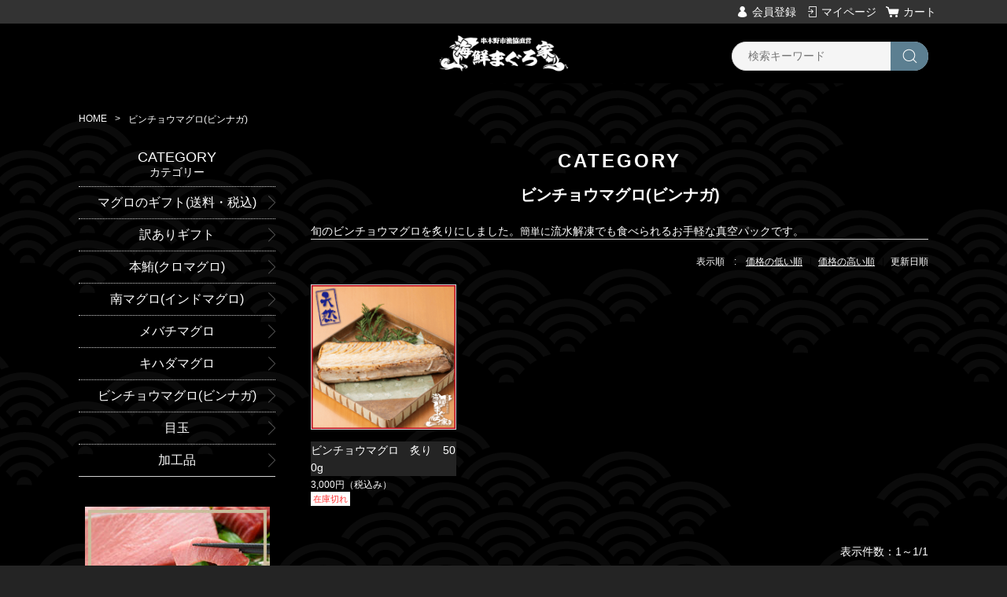

--- FILE ---
content_type: text/html;charset=UTF-8
request_url: https://maguroya28.com/item-list?sortKind=3&categoryId=27708
body_size: 5830
content:
<!DOCTYPE html>
<html lang="ja">

<head>
	<meta charset="utf-8">
	<meta http-equiv="X-UA-Compatible" content="IE=edge">
	<meta name="viewport" content="width=device-width">
	<meta name="format-detection" content="telephone=no">
    <meta name="thumbnail" content="https://image.raku-uru.jp/01/6233/71/meta-thumbnail-top_1739931173123.gif">

	<title>ビンチョウマグロ(ビンナガ) | 鮪・マグロの通販ならまぐろ家</title>

	<meta property="og:site_name" content="まぐろ家通販"> 
	<meta name="description" content="ビンチョウマグロ,炙り,びんなが,トンボ,備長">
	
		<link rel="shortcut icon" href="https://contents.raku-uru.jp/01/6233/48/favicon.ico">
	<link rel="icon" type="image/vnd.microsoft.icon" href="https://contents.raku-uru.jp/01/6233/48/favicon.ico">
		<link href="https://maguroya28.com/getCss/2" rel="stylesheet" type="text/css">
	<!--[if lt IE 10]>
		<style type="text/css">label:after {display:none;}</style>
	<![endif]-->
	<!-- Global site tag (gtag.js) - Google Analytics -->
<script async src="https://www.googletagmanager.com/gtag/js?id=UA-166302484-1"></script>
<script>
  window.dataLayer = window.dataLayer || [];
  function gtag(){dataLayer.push(arguments);}
  gtag('js', new Date());

  gtag('config', 'UA-166302484-1');
</script>
<meta name="referrer" content="no-referrer-when-downgrade">
		<link rel="canonical" href="https://maguroya28.com/item-list?sortKind=3&categoryId=27708">			<script type="application/ld+json">
		{
		"@context" : "http://schema.org",
		"@type" : "WebSite",
		"name" : "まぐろ家",
		"url" : "https://maguroya28.com/"
		}
	</script>
  <!-- 20240702 SiteNavigation構造化 -->
  <script type="application/ld+json">
  {
  "@context": "http://schema.org",
  "@type": "SiteNavigationElement",
  "hasPart": [
  {"@type": "WebPage","name": "マグロのギフト(送料・税込)",
  "url": "https://maguroya28.com/item-list?categoryId=43397"},
  {"@type": "WebPage","name": "訳ありギフト",
  "url": "https://maguroya28.com/item-list?categoryId=25695"},
  {"@type": "WebPage","name": "本鮪",
  "url": "https://maguroya28.com/item-list?categoryId=25694"},
  {"@type": "WebPage","name": "南まぐろ",
  "url": "https://maguroya28.com/item-list?categoryId=25692"},
  {"@type": "WebPage","name": "メバチマグロ",
  "url": "https://maguroya28.com/item-list?categoryId=25720"},
  {"@type": "WebPage","name": "キハダマグロ",
  "url": "https://maguroya28.com/item-list?categoryId=25721"},
  {"@type": "WebPage","name": "ビンチョウマグロ",
  "url": "https://maguroya28.com/item-list?categoryId=27708"},
  {"@type": "WebPage","name": "目玉",
  "url": "https://maguroya28.com/item-list?categoryId=25727"},
  {"@type": "WebPage","name": "加工品",
  "url": "https://maguroya28.com/item-list?categoryId=25726"},
  {"@type": "WebPage","name": "特定商取引法に基づく表記",
  "url": "https://maguroya28.com/law"},
  {"@type": "WebPage","name": "個人情報保護方針",
  "url": "https://maguroya28.com/privacy"},
  {"@type": "WebPage","name": "送料について",
  "url": "https://maguroya28.com/fee"},
  {"@type": "WebPage","name": "会員規約",
  "url": "https://maguroya28.com/membership"}
  ]}</script>
  <!-- //20240702 SiteNavigation構造化 -->
</head>

<body>
	<div id="wrapper">
		<div id="header">
			<div class="header-top gnav-pc clearfix">
				<div class="row">
					<ul class="clearfix">
											<li><a href="https://cart.raku-uru.jp/member/regist/input/8d8923da3546c820a9141468acbf86ba" class="entry">会員登録</a></li>
																						<li><a href="https://cart.raku-uru.jp/mypage/login/8d8923da3546c820a9141468acbf86ba" class="mypage">マイページ</a></li>
											<li><a href="https://cart.raku-uru.jp/cart/8d8923da3546c820a9141468acbf86ba" class="cart">カート</a></li>
					</ul>
				</div>
			</div>
			<div class="header">
				<div class="header-bottom">
					<div class="row">
						<div class="logo">
							<div><a href="/"><img src="https://image.raku-uru.jp/01/6233/53/maguroyalogo2_1589855079010.gif" alt="まぐろ家通販"></a></div>
						</div>
						<form action="/search" method="post" id="cmsCommonForm">
							<div class="header-menu-sp">
								<a href="#" class="jq-open-nav"><img src="https://image.raku-uru.jp/01/6233/47/icn-menu_sp_1588915854059.png" alt=""></a>
							</div>
							<div class="header-search-sp">
								<a href="#" class="jq-open-search"><img src="https://image.raku-uru.jp/01/6233/8/icn-search-w_1568790994775.png" alt=""></a>
							</div>
							<div class="header-search">
								<div class="header-search-form">
									<input type="text" name="searchWord" maxlength="50" value="" placeholder="検索キーワード">
									<div class="header-search-form-btn search-bg">
										<input type="image" alt="Search" src="https://image.raku-uru.jp/01/6233/8/icn-search-w_1568790994775.png" name="#" class="search-btn">
									</div>
								</div>
							</div>
						</form>
					</div>
				</div>
			</div>
		</div>
		<!-- header -->
		<div class="contents clearfix">


			<!-- パンくずリスト -->
							<div class="bread">
					<ul class="clearfix">
						 						<li><a href="/"><span>HOME</span></a></li>
						  						<li><span>ビンチョウマグロ(ビンナガ)</span></li>
						 					</ul>
				</div>
						<div class="main-contents">
			 
 
<div class="main">
	<div class="main-article">
		<div class="ttl">
			<h2>CATEGORY</h2>
			<h1 class="ct-retouch-h1">ビンチョウマグロ(ビンナガ)</h1>
		</div>
				<div class="item-list-description wysiwyg-data">
			旬のビンチョウマグロを炙りにしました。<span style="font-size: 13.3333px;">簡単に</span>流水解凍でも食べられるお手軽な真空パックです。		</div>
		 				<div class="sort">
			<div class="sort-label">表示順　:　</div>
			<ul>
				  				<li><a href="/item-list?sortKind=1&categoryId=27708">価格の低い順</a></li>
				<li><a href="/item-list?sortKind=2&categoryId=27708">価格の高い順</a></li>
				<li><span>更新日順</span></li>
							</ul>
		</div>
		<div class="product-list clearfix">
		 			<div class="product-list-item">
				<a href="/item-detail/355446">
					<div class="product-list-photo">
												<img src="https://image.raku-uru.jp/01/6233/21/ns-binchomaguro-aburi_1588312410790_400.gif" alt="ビンチョウマグロ　炙り　500g"> 					</div>
					<div class="product-list-info">
						<p class="product-list-name ">ビンチョウマグロ　炙り　500g</p>
						<p class="product-list-price"><span class="product-list-num">3,000円</span><span class="product-list-tax">（税込み）</span></p>
						<p class="product-list-nonstock">在庫切れ</p>					</div>
				</a>
			</div>
					</div>
		<div class="item-list-itemcount">表示件数：1&#65374;1/1</div>
		 	</div>
</div>

			</div>
				<div class="side">
					<div class="category-nav">
						<div class="nav-close"><a href="#" class="jq-close-nav">CLOSE MENU</a></div>
						<div class="header-top gnav-sp">
							<div class="row">
								<ul class="clearfix">
																		<li><a href="https://cart.raku-uru.jp/member/regist/input/8d8923da3546c820a9141468acbf86ba" class="entry">会員登録</a></li>
																																					<li><a href="https://cart.raku-uru.jp/mypage/login/8d8923da3546c820a9141468acbf86ba" class="mypage">マイページ</a></li>
																		<li><a href="https://cart.raku-uru.jp/cart/8d8923da3546c820a9141468acbf86ba" class="cart">カート</a></li>
								</ul>
							</div>
						</div>
						<ul>
							 
																												                                            														<li>
								<div>
									<p>CATEGORY</p><span>カテゴリー</span>
								</div>
								<ul class="category-nav-l2">
									 									<li>
										<a href="/item-list?categoryId=43397">
											<p>マグロのギフト(送料・税込)</p>
										</a>
																			</li>
									  									<li>
										<a href="/item-list?categoryId=25695">
											<p>訳ありギフト</p>
										</a>
																			</li>
									  									<li>
										<a href="/item-list?categoryId=25694">
											<p>本鮪(クロマグロ)</p>
										</a>
																			</li>
									  									<li>
										<a href="/item-list?categoryId=25692">
											<p>南マグロ(インドマグロ)</p>
										</a>
																			</li>
									  									<li>
										<a href="/item-list?categoryId=25720">
											<p>メバチマグロ</p>
										</a>
																			</li>
									  									<li>
										<a href="/item-list?categoryId=25721">
											<p>キハダマグロ</p>
										</a>
																			</li>
									  									<li>
										<a href="/item-list?categoryId=27708">
											<p>ビンチョウマグロ(ビンナガ)</p>
										</a>
																			</li>
									          									<li>
										<a href="/item-list?categoryId=25727">
											<p>目玉</p>
										</a>
																			</li>
									  									<li>
										<a href="/item-list?categoryId=25726">
											<p>加工品</p>
										</a>
																			</li>
									 								</ul>
							</li>
													</ul>
						<div class="nav-close"><a href="#" class="jq-close-nav">CLOSE MENU</a></div>
					</div>
					<!-- /.category-nav -->
										<a href="https://maguroya28.com/item-list?categoryId=43397"><img src="https://image.raku-uru.jp/01/6233/60/gift-bnr202112_1639382870388.jpg" alt="大切なかたへ贈り物"></a>
					<div class="schedule-area">
												<h4>2026年01月</h4>
						<div class="schedule">
							<table>
								<tr>
									<th class="sun">日</th>
									<th class="mon">月</th>
									<th class="tue">火</th>
									<th class="wed">水</th>
									<th class="thu">木</th>
									<th class="fri">金</th>
									<th class="sat">土</th>
								</tr>
																<tr>
									<td class="sun ">
																			</td>
									<td class="mon ">
																			</td>
									<td class="tue ">
																			</td>
									<td class="wed ">
																			</td>
									<td class="thu ">
																				<div class="schedule-date">1</div>
																			</td>
									<td class="fri ">
																				<div class="schedule-date">2</div>
																			</td>
									<td class="sat ">
																				<div class="schedule-date">3</div>
																			</td>
								</tr>
																<tr>
									<td class="sun ">
																				<div class="schedule-date">4</div>
																			</td>
									<td class="mon ">
																				<div class="schedule-date">5</div>
																			</td>
									<td class="tue ">
																				<div class="schedule-date">6</div>
																			</td>
									<td class="wed ">
																				<div class="schedule-date">7</div>
																			</td>
									<td class="thu ">
																				<div class="schedule-date">8</div>
																			</td>
									<td class="fri ">
																				<div class="schedule-date">9</div>
																			</td>
									<td class="sat ">
																				<div class="schedule-date">10</div>
																			</td>
								</tr>
																<tr>
									<td class="sun ">
																				<div class="schedule-date">11</div>
																			</td>
									<td class="mon ">
																				<div class="schedule-date">12</div>
																			</td>
									<td class="tue ">
																				<div class="schedule-date">13</div>
																			</td>
									<td class="wed ">
																				<div class="schedule-date">14</div>
																			</td>
									<td class="thu ">
																				<div class="schedule-date">15</div>
																			</td>
									<td class="fri ">
																				<div class="schedule-date">16</div>
																			</td>
									<td class="sat ">
																				<div class="schedule-date">17</div>
																			</td>
								</tr>
																<tr>
									<td class="sun ">
																				<div class="schedule-date">18</div>
																			</td>
									<td class="mon ">
																				<div class="schedule-date">19</div>
																			</td>
									<td class="tue ">
																				<div class="schedule-date">20</div>
																			</td>
									<td class="wed ">
																				<div class="schedule-date">21</div>
																			</td>
									<td class="thu ">
																				<div class="schedule-date">22</div>
																			</td>
									<td class="fri ">
																				<div class="schedule-date">23</div>
																			</td>
									<td class="sat ">
																				<div class="schedule-date">24</div>
																			</td>
								</tr>
																<tr>
									<td class="sun ">
																				<div class="schedule-date">25</div>
																			</td>
									<td class="mon ">
																				<div class="schedule-date">26</div>
																			</td>
									<td class="tue ">
																				<div class="schedule-date">27</div>
																			</td>
									<td class="wed ">
																				<div class="schedule-date">28</div>
																			</td>
									<td class="thu ">
																				<div class="schedule-date">29</div>
																			</td>
									<td class="fri ">
																				<div class="schedule-date">30</div>
																			</td>
									<td class="sat ">
																				<div class="schedule-date">31</div>
																			</td>
								</tr>
															</table>
						</div>
												<h4>2026年02月</h4>
						<div class="schedule">
							<table>
								<tr>
									<th class="sun">日</th>
									<th class="mon">月</th>
									<th class="tue">火</th>
									<th class="wed">水</th>
									<th class="thu">木</th>
									<th class="fri">金</th>
									<th class="sat">土</th>
								</tr>
																<tr>
									<td class="sun ">
																				<div class="schedule-date">1</div>
																			</td>
									<td class="mon ">
																				<div class="schedule-date">2</div>
																			</td>
									<td class="tue ">
																				<div class="schedule-date">3</div>
																			</td>
									<td class="wed ">
																				<div class="schedule-date">4</div>
																			</td>
									<td class="thu ">
																				<div class="schedule-date">5</div>
																			</td>
									<td class="fri ">
																				<div class="schedule-date">6</div>
																			</td>
									<td class="sat ">
																				<div class="schedule-date">7</div>
																			</td>
								</tr>
																<tr>
									<td class="sun ">
																				<div class="schedule-date">8</div>
																			</td>
									<td class="mon ">
																				<div class="schedule-date">9</div>
																			</td>
									<td class="tue ">
																				<div class="schedule-date">10</div>
																			</td>
									<td class="wed ">
																				<div class="schedule-date">11</div>
																			</td>
									<td class="thu ">
																				<div class="schedule-date">12</div>
																			</td>
									<td class="fri ">
																				<div class="schedule-date">13</div>
																			</td>
									<td class="sat ">
																				<div class="schedule-date">14</div>
																			</td>
								</tr>
																<tr>
									<td class="sun ">
																				<div class="schedule-date">15</div>
																			</td>
									<td class="mon ">
																				<div class="schedule-date">16</div>
																			</td>
									<td class="tue ">
																				<div class="schedule-date">17</div>
																			</td>
									<td class="wed ">
																				<div class="schedule-date">18</div>
																			</td>
									<td class="thu ">
																				<div class="schedule-date">19</div>
																			</td>
									<td class="fri ">
																				<div class="schedule-date">20</div>
																			</td>
									<td class="sat ">
																				<div class="schedule-date">21</div>
																			</td>
								</tr>
																<tr>
									<td class="sun ">
																				<div class="schedule-date">22</div>
																			</td>
									<td class="mon ">
																				<div class="schedule-date">23</div>
																			</td>
									<td class="tue ">
																				<div class="schedule-date">24</div>
																			</td>
									<td class="wed ">
																				<div class="schedule-date">25</div>
																			</td>
									<td class="thu ">
																				<div class="schedule-date">26</div>
																			</td>
									<td class="fri ">
																				<div class="schedule-date">27</div>
																			</td>
									<td class="sat ">
																				<div class="schedule-date">28</div>
																			</td>
								</tr>
															</table>
						</div>
												<ul class="event-list">
														<li class="event1">ネットショップオープン　受付開始</li>
													</ul>
					</div>
					<!-- /.schedule-area -->
									</div>
				<!-- /.side -->
		</div>
		<!-- /.contents -->

		<div id="footer">
			<div class="footer-top">
				<div class="row clearfix">
					<div class="footer-shoppingguide">
						<h3>SHOPPING GUIDE</h3>
						<ul class="clearfix">
							<li><a href="/law">特定商取引法に基づく表記</a></li>
							<li><a href="/privacy">個人情報保護方針</a></li>
							<li><a href="/fee">送料について</a></li>
							<li><a href="/membership">会員規約</a></li>
							<li><a href="https://cart.raku-uru.jp/ask/start/8d8923da3546c820a9141468acbf86ba">お問い合わせ</a></li>
						</ul>
						<!-- 20240408 カテゴリーページ内部リンク追加 -->
						<div class="footer-catgory-nav">
							<h3>CATEGORY</h3>
							<ul class="clearfix">
								<li><a href="/item-list?categoryId=43397">マグロのギフト(送料・税込)</a></li>
								<li><a href="/item-list?categoryId=25695">訳ありギフト</a></li>
								<li><a href="/item-list?categoryId=25694">本鮪</a></li>
								<li><a href="/item-list?categoryId=25692">南まぐろ</a></li>
								<li><a href="/item-list?categoryId=25720">メバチマグロ</a></li>
								<li><a href="/item-list?categoryId=25721">キハダマグロ</a></li>
								<li><a href="/item-list?categoryId=27708">ビンチョウマグロ</a></li>
								<li><a href="/item-list?categoryId=25727">目玉</a></li>
								<li><a href="/item-list?categoryId=25726">加工品</a></li>
							</ul>
						</div>
                        <!-- 20240408 カテゴリーページ内部リンク追加/E -->
					</div>
					<div class="footer-logo">
						<div><a href="/"><img src="https://image.raku-uru.jp/01/6233/40/maguroyalogo_1568253143812-_1588412978202.gif" alt="まぐろ家通販"></a></div>
					</div>
				</div>
			</div>
			<div class="cmn-footer-center">
                <div class="row cmn-footer-inner">
                    <div class="cmn-footer-box">
                        <div class="cmn-footer-box-item">
                            <p>
                                （事業者）<br>
                                名称：串木野市漁業協同組合<br>
                                住所：〒896-0044 鹿児島県いちき串木野市西浜町19番地<br>
                                TEL：0996-32-4111
                            </p>
                            <p>
                                （販売者）<br>名称：串木野市漁業協同組合直営 海鮮まぐろ家<br>
                                住所：〒896-0084 鹿児島県いちき串木野市浅山100番地<br>
                                TEL：0996-33-5015<br>
                                フリーダイヤル：<a href="tel:0120096828">0120-0968-28</a><br>
                                Mail：<a href="mailto:order@maguroya28.com">order@maguroya28.com</a>
                            </p>
                        </div>
                        <div class="cmn-footer-box-item">
                            <h3>返品・不良品について</h3>
                            <p>
                                お客様都合による返品は、原則受付致しません。<br>
                                「不良品・当社の商品の間違え」の場合は当社が負担いたします。<br>
                                配送途中の破損などの事故がございましたら、弊社までご連絡ください。
                            </p>
                            <p>
                                【返品対象】<br>
                                「不良品・当社の商品の間違え」の場合
                            </p>
                            <p>
                                【返品時期】<br>
                                商品到着後7日以内にご連絡があった場合に返品可能となります。<br>
                                送料・手数料ともに弊社負担で早急に新品をご送付致します。
                            </p>
                        </div>
                    </div>
                    <div class="cmn-footer-box">
                        <div class="cmn-footer-box-item">
                            <h3>品代金以外の必要料金</h3>
                           
                            <p>
                                <strong>代金引換</strong>
                            </p>
                            <table class="payment-content">
                                <tbody>
                                    <tr>
                                        <td>決済金額（税込）</td>
                                        <td>決済手数料（税込）</td>
                                    </tr>
                                    <tr>
                                        <td>～9,999円</td>
                                        <td>330円</td>
                                    </tr>
                                    <tr>
                                        <td>10,000円～29,999円</td>
                                        <td>440円</td>
                                    </tr>
                                    <tr>
                                        <td>30,000円～99,999円</td>
                                        <td>660円</td>
                                    </tr>
                                    <tr>
                                        <td>100,000円～300,000円</td>
                                        <td>1,100円</td>
                                    </tr>
                                </tbody>
                            </table>
                            <p>
                                <strong>コンビニ・郵便局払い</strong>
                                ※決済手数料は、お客様負担となります。<br>
                                ※商品お届け後、請求書が送付されます。そちらからお支払いください。<br>
                                （商品に同梱はされません。）209円（税込）
                            </p>
                        </div>
                        <div class="cmn-footer-btn">
                            <a href="/law">詳細はこちら</a>
                        </div>
                    </div>
                </div>
            </div>
            <script type="application/ld+json">
				{
				"@context": "http://schema.org",
				"@type": "Corporation",
				"name": "串木野市漁業協同組合",
				"address": {
				"@type": "PostalAddress",
				"postalCode": "8960044",
				"addressRegion": "鹿児島県",
				"addressLocality": "いちき串木野市",
				"streetAddress": "西浜町19"
				},
				"telephone": "+81996324111",
				"URL": "https://maguroya28.com/"
				}
            </script>
			<div class="footer-bottom">
				<div class="row clearfix">
					<ul class="sns clearfix">
						<li>
							<a href="http://twitter.com/share?url=https://maguroya28.com&text=まぐろ家通販" target="_blank"><img src="https://image.raku-uru.jp/01/6233/6/icn-sns-tw-w_1568790994205.png" alt="twitter"></a>
						</li>
						<li>
							<a href="http://www.facebook.com/share.php?u=https://maguroya28.com" onclick="window.open(this.href, 'FBwindow', 'width=650, height=450, menubar=no, toolbar=no, scrollbars=yes'); return false;"><img src="https://image.raku-uru.jp/01/6233/7/icn-sns-fb-w_1568790994465.png" alt="facebook"></a>
						</li>
					</ul>
					<p class="copyright">Copyright &copy; <a href="/">鮪・マグロの通販ならまぐろ家</a> All Rights Reserved.</p>
				</div>
			</div>
		</div>
		<!-- footer -->

	</div>
	<!-- wrapper -->

	<div class="btn-pagetop">
		<a href="#wrapper"></a>
	</div>

	<div class="overlay"></div>

	<script src="https://image.raku-uru.jp/cms/yt00001/js/jquery-1.12.4.min.js" type="text/javascript"></script>
	<script src="https://image.raku-uru.jp/cms/yt00001/js/jquery-ui-1.11.4.min.js" type="text/javascript"></script>
	<script src="https://image.raku-uru.jp/cms/yt00001/js/jquery.flicksimple.js" type="text/javascript"></script>
	<script src="https://image.raku-uru.jp/cms/yt00001/js/shop-script.js" type="text/javascript"></script>
	
</body>
</html>


--- FILE ---
content_type: text/css;charset=UTF-8
request_url: https://maguroya28.com/getCss/2
body_size: 16094
content:
@import url("https://image.raku-uru.jp/cms/fontcss/font.css");
/***********
 * common
 ***********/
@media only screen and (max-width: 600px){
.category-nav > ul {
    padding: 15px 12px 30px!important;
    background: #070707;
}
.nav-close {
    background-color: #7d7d7d!important;
}
}






* {
	margin: 0;
	padding: 0;
	box-sizing: border-box;
	word-break: break-all;
}

html,
body {
	height: 100%;
}

body,
body * {
	font-family: '游ゴシック', YuGothic, 'Hiragino Kaku Gothic ProN', 'ヒラギノ角ゴ ProN W3', 'メイリオ', 'Meiryo', 'Meiryo UI', 'ＭＳ Ｐゴシック', sans-serif;
}


/* 通常文字色 */

body {
	font-size: 14px;
	color:#fff;
	/* 通常文字色 */
	background:#242424 ;
}

h2 {
	font-size: 30px;
	letter-spacing: 3px;
}

h3 {
	font-size: 24px;
	letter-spacing: 3px;
}

ul,
ul li {
	list-style: none;
}

/* a リンク文字色 */

a,
a:visited {
	color:#fff;
	/* a リンク文字色 */
	text-decoration: none;
}

a:hover,
button:hover {
	color:#f6c4ca;
	/* hoverリンク文字色 */
	text-decoration: none;
	opacity: 0.7;
}

a:hover * {
	opacity: .7;
}

input[type='text'],
input[type='password'] {
	font-size: 14px;
	font-weight: normal;
	line-height: 30px;
	height: 30px;
	border: #d1d1d1 solid 1px;
}

input[type='checkbox'] {
	margin-right: 4px;
}

textarea {
	width: 100%;
	border: #d1d1d1 solid 1px;
}

table {
	width: 100%;
	border-collapse: collapse;
}

table th,
table td {
	border-spacing: 0;
	border-collapse: collapse;
	vertical-align: middle;
	border: none;
}

img {
	max-width: 100%;
	word-break: normal;
	border: none;
}

b {
	font-weight: bold;
}

pre {
	white-space: pre-wrap;
}

ul.list1 li {
	font-size: 13px;
	position: relative;
	margin-bottom: 10px;
	padding-left: 26px;
}

ul.list1 li:before {
	position: absolute;
	top: 0;
	left: 0;
	display: inline-block;
	width: 9px;
	height: 18px;
	content: '';
	background-image: url(https://image.raku-uru.jp/cms/yt00001/img/icn-arrow-list.png);
	background-repeat: no-repeat;
	background-size: cover;
}

ul.list2 li {
	font-size: 13px;
	position: relative;
	margin-bottom: 10px;
	padding-left: 26px;
}

ul.list2 li:before {
	position: absolute;
	top: 4px;
	left: 0;
	display: inline-block;
	width: 10px;
	height: 10px;
	content: '';
	border-radius: 5px;
	background-color: #666;
}


/***********
 * layout
 ***********/

#wrapper,
.wrapper {
	width: 100%;
	min-width: 1120px;
	margin: 0 auto;
}
#wrapper{
background: #000 url(https://image.raku-uru.jp/01/6233/50/bg5g_1589848637476.png) repeat 50% 0;
}

.top {
	width: 1100px;
	margin: 0 auto;
	padding: 38px 10px 0;
}

.contents {
	width: 1100px;
	margin: 0 auto;
	padding: 38px 10px 0;
}

.page {
	width: 1100px;
	margin: 0 auto;
	padding: 60px 10px 0;
}

.row {
	position: relative;
	width: 1100px;
	margin: 0 auto;
}

/***********
 * search-background
 ***********/

.search-bg{
	background-color: #5C7F91!important;
}

@media only screen and (max-width: 600px) {
	#wrapper,
	.wrapper {
		min-width: 100%;
	}
	.top {
		width: 100%;
		margin: 0 auto;
		padding: 0 0 0;
	}
	.contents {
		width: 100%;
		margin: 0 auto;
		padding: 0 0 0;
	}
	.page {
		width: 100%;
		margin: 0 auto;
		padding: 0 0 0;
	}
	.row {
		position: relative;
		width: 100%;
		margin: 0 auto;
	}
}


/***********
 * clearfix
 ***********/

.clearfix:before,
.clearfix:after {
	display: table;
	content: ' ';
}

.clearfix:after {
	clear: both;
}


/***********
 * header
 ***********/

#header {
	width: 100%;
	box-shadow: 1px 1px 8px rgba(0,0,0,.3);
background: #000;
}

.gnav-sp {
	display: none;
}

.header-top {
	padding: 0 10px;
	color: #fff;
	background-color: #333;
}

.header-top ul {
	float: right;
	height: 30px;
}

.header-top ul li {
	font-size: 14px;
	line-height: 30px;
	float: left;
	margin-left: 12px;
}

.header-top ul li a {
	position: relative;
	color: #fcfcfc;
}

.header-top ul li a.entry {
	padding-left: 18px;
}

.header-top ul li a.entry:before {
	position: absolute;
	top: 50%;
	left: 0;
	display: inline-block;
	width: 11px;
	height: 16px;
	margin-top: -15px;
	content: '\e929';
	font-family: "icomoon";
	background: none;
}

.header-top ul li a.mypage {
	padding-left: 20px;
}

.header-top ul li a.mypage:before {
	position: absolute;
	top: 50%;
	left: 3px;
	display: inline-block;
	width: 14px;
	height: 16px;
	margin-top: -15px;
	content: '\e90a';
	font-family: "icomoon";
	background: none;
}

.header-top ul li a.logout {
	padding-left: 20px;
}

.header-top ul li a.logout:before {
	position: absolute;
	top: 50%;
	left: 0;
	display: inline-block;
	width: 14px;
	height: 16px;
	margin-top: -15px;
	content: '\e931';
	font-family: "icomoon";
	background: none;
}

.header-top ul li a.cart {
	padding-left: 22px;
}

.header-top ul li a.cart:before {
	position: absolute;
	top: 50%;
	left: 0;
	display: inline-block;
	width: 18px;
	height: 16px;
	margin-top: -15px;
	content: '\e919';
	font-family: "icomoon";
	background: none;
}

.header {
	display: table;
	width: 100%;
}

.header-bottom {
	position: relative;
	display: table-cell;
	height: 76px;
	padding: 0 10px;
	text-align: center;
	vertical-align: middle;
}

.header-bottom .logo {
	text-align: center;
}

.header-bottom .logo img {
	width: auto;
	height:auto;
	max-width: 200px;
	max-height: 200px;
	margin: 9px 0;
	vertical-align: middle;
}

.header-bottom .logo h1 a,
.header-bottom .logo h1 a:hover {
	color:#fff;
}

.header-bottom .logo h1 .logo-text {
	font-size:13px;
	display: -webkit-box;
	overflow:hidden;
	max-width:480px;
	max-height:160px;
	margin:auto;
	color: #fff;
	-webkit-box-orient: vertical;
	-webkit-line-clamp: 3;
}

.header-menu-sp,
.header-search-sp {
	display: none;
}

.header-search {
	position: absolute;
	top: calc(50% - 15px);
	right: 10px;
}

.header-search-form {
	position: relative;
}

.header-search input[type=text] {
	font-size: 14px;
	line-height: 35px;
	display: inline-block;
	width: 250px;
	height: 37px;
	padding: 0 60px 0 20px;
	border: 1px solid #dcdcdc;
	border-radius: 19px;
	outline: 0 none;
    background-color: #f5f5f5;
}

.header-search-form-btn {
	line-height: 37px;
	position: absolute;
	top: 0;
	right: 0;
	display: inline-block;
	overflow: hidden;
	width: 48px;
	padding: 0;
	cursor: pointer;
	text-align: center;
	border: none;
	-webkit-border-radius: 0;
			border-radius: 0 19px 19px 0;
	background: none;
	background-color: #e4e4e4;
	-webkit-appearance: none;
}

.search-btn {
	padding: 8px 10px;
	vertical-align: middle;
}

@media only screen and (max-width: 600px) {
	#header {
		position: relative;
		width: 100%;
		box-shadow: none;
	}
	.gnav-pc {
		display: none;
	}
	.gnav-sp {
		display: block;
	}
	.header-top {
		width: 100%;
		min-height: 0;
		padding: 0;
		color: #fcfcfc;
		border-bottom: #fcfcfc solid 1px;
		background-color: #333;
	}
	.header-top ul {
		display: table;
		float: none;
		width: 100%;
		height: 44px;
	}
	.header-top ul li {
		font-size: 10px;
		line-height: 30px;
		display: table-cell;
		float: none;
		width: 33.33%;
		margin-left: 0;
		text-align: center;
	}
	.header-top ul li a {
		position: relative;
		display: block;
		width: 100%;
		height: 44px;
		padding-top: 18px;
		color: #fcfcfc;
	}
	.header-top ul li a.entry {
		padding-left: 0;
	}
	.header-top ul li a.entry:before {
		position: absolute;
		top: 1px;
		left: 50%;
		display: inline-block;
		width: 17px;
		height: 17px;
		margin-top: 0;
		margin-left: -8px;
		font-size: 15px;
		content: '\e929';
		font-family: "icomoon";
		background: none;
	}
	.header-top ul li a.mypage {
		padding-left: 0;
	}
	.header-top ul li a.mypage:before {
		position: absolute;
		top: 0;
		left: 50%;
		display: inline-block;
		width: 17px;
		height: 17px;
		margin-top: 0;
		margin-left: -8px;
		font-size: 14px;
		content: '\e90a';
		font-family: "icomoon";
		background: none;
	}
	.header-top ul li a.logout {
		padding-left: 0;
	}
	.header-top ul li a.logout:before {
		position: absolute;
		top: 0;
		left: 50%;
		display: inline-block;
		width: 15px;
		height: 16px;
		margin-top: 0;
		margin-left: -8px;
		font-size: 14px;
		content: '\e931';
		font-family: "icomoon";
		background: none;
	}
	.header-top ul li a.cart {
		padding-left: 0;
	}
	.header-top ul li a.cart:before {
		position: absolute;
		top: 2px;
		left: 50%;
		display: inline-block;
		width: 17px;
		height: 17px;
		margin-top: 0;
		margin-left: -10px;
		font-size: 15px;
		content: '\e919';
		font-family: "icomoon";
		background: none;
	}
	.header {
		display: table;
		width: 100%;
	}
	.header-bottom {
		position: relative;
		display: block;
		min-height: 47px;
		max-height: 100%;
		height: auto;
		padding: 0 0;
		text-align: center;
		vertical-align: middle;
		box-shadow: 1px 1px 8px rgba(0,0,0,.3);
	}
	.header-bottom .row {
		min-height: 47px;
		padding-top: 7px;
	}
	.header-bottom .logo {
		min-height: 30px;
		text-align: center;
	}
	.header-bottom .logo img {
		margin-top: 8px;
		margin-bottom: 8px;
		vertical-align: top;
	}
	.header-bottom .logo h1 {
		font-size: 18px;
		line-height: 30px;
		overflow: hidden;
		max-width: calc(100% - 80px);
		min-height: 30px;
		margin-left: 40px;
	}
	.header-menu-sp {
		position: absolute;
		top: 9px;
		left: 10px;
		display: block;
		width: 28px;
	}
	.header-menu-sp img {
		width: 100%;
		height: auto;
	}
	.header-search-sp {
		position: absolute;
		top: 12px;
		right: 10px;
		display: block;
		width: 22px;
	}
	.header-search-sp img {
		width: 100%;
		height: auto;
	}
	.header-search {
		position: absolute;
		z-index: 999;
		top: 47px;
		right: 0;
		left: 0;
		display: none;
		width: 100%;
		padding: 15px 0;
		background-color: rgba(0, 0, 0, .7);
	}
	.header-search.jq-show {
		display: block;
	}
	.header-search-form {
		position: relative;
		width: 72%;
		margin: 0 auto;
	}
	.header-search input[type=text] {
		font-size: 16px;
		line-height: 33px;
		display: inline-block;
		width: 100%;
		height: 33px;
		padding: 0 50px 0 12px;
		border: 1px solid #dcdcdc;
		border-radius: 17px;
		outline: 0 none;
		background-color: #f5f5f5;
	}
	.header-search-form-btn {
		line-height: 33px;
		position: absolute;
		top: 0;
		right: 0;
		display: inline-block;
		overflow: hidden;
		width: 45px;
		padding: 0;
		cursor: pointer;
		text-align: center;
		border: none;
		-webkit-border-radius: 0;
				border-radius: 0 17px 17px 0;
		background: none;
		background-color: #e4e4e4;
		-webkit-appearance: none;
	}
	.search-btn {
		padding: 5px 8px;
		vertical-align: middle;
	}
}


/***********
 * footer
 ***********/

#footer {
	width: 100%;
}

.footer-top {
	width: 100%;
	padding: 40px 0;
	background-color: #5C7F91;
}

.footer-logo {
	float: left;
	width: 340px;
}

.footer-logo img {
	width: auto;
	height:auto;
	max-width: 200px;
	max-height: 200px;
}

.footer-shoppingguide {
	float: right;
	width: 760px;
}

.footer-shoppingguide h3 {
	font-size: 16px;
	font-weight: normal;
	line-height: 30px;
	display: inline-block;
	width: 186px;
	height: 32px;
	margin-bottom: 15px;
	text-align: center;
	letter-spacing: 1px;
	border: #000 solid 1px;
}

.footer-shoppingguide ul {
	width: 630px;
}

.footer-shoppingguide ul li {
	font-size: 14px;
	float: left;
	margin-right: 22px;
	margin-bottom: 10px;
}

.footer-shoppingguide ul li a:hover {
	text-decoration: underline;
	opacity: 1;
}

.cmn-footer-center {
	width: 100%;
	padding: 40px 0;
	background-color: #5C7F91;
}

.cmn-footer-inner {
	display: flex;
	justify-content: space-between;
}

.cmn-footer-box {
	width: 48%;
}

.cmn-footer-box-item {
	margin-bottom: 40px;
}

.cmn-footer-box-item h3 {
	margin-bottom: 15px;
	font-size: 16px;
	font-weight: bold;
}

.cmn-footer-box-item p {
	margin-bottom: 15px;
	font-size: 14px;
}

.cmn-footer-box-item p a {
	text-decoration: underline;
}

.cmn-footer-box-item p a:hover {
	text-decoration: none;
}

.cmn-footer-btn {
	text-align: right;
}

.cmn-footer-btn a {
	line-height: 30px;
	text-align: center;
	border: #000 solid 1px;
	line-height: 30px;
	text-align: center;
	border: #000 solid 1px;
	border-radius: 5px;
	padding: 15px 30px;
	letter-spacing: 1px;
	transition: all 0.5s ease 0s;
}

.cmn-footer-btn a:hover {
	background: #000;
	color: #fff;
}

.footer-bottom {
	line-height: 48px;
	width: 100%;
	height: 58px;
	background-color: #5C7F91;
}

.footer-bottom2 {
	line-height: 48px;
	width: 100%;
	height: 48px;
	background-color: #f3f3f3;
}

.copyright {
	font-size: 14px;
	float: left;
	padding-top: 5px;
}

.sns {
	float: right;
	margin-top: 10px;
}

.sns li {
	display: inline-block;
	width: 25px;
	margin-left: 15px;
}

.sns li img {
	width: 100%;
	height: auto;
}

@media only screen and (max-width: 600px) {
	#footer {
		width: 100%;
	}
	.footer-top {
		width: 100%;
		padding: 30px 0 25px;
		background-color: #5C7F91;
	}
	.footer-logo {
		float: none;
		width: 100%;
		text-align: center;
	}
	.footer-shoppingguide {
		float: none;
		width: 100%;
		margin-bottom: 30px;
		text-align: center;
	}
	.footer-shoppingguide h3 {
		font-size: 16px;
		font-weight: normal;
		line-height: 30px;
		display: inline-block;
		width: 180px;
		height: 32px;
		margin-bottom: 20px;
		text-align: center;
		letter-spacing: 1px;
		border: #000 solid 1px;
	}
	.footer-shoppingguide ul {
		width: 100%;
		text-align: left;
		border-top: #ededed solid 1px;
	}
	.footer-shoppingguide ul li {
		font-size: 13px;
		float: none;
		margin-right: 0;
		margin-bottom: 0;
		border-bottom: #ededed solid 1px;
	}
	.footer-shoppingguide ul li a {
		position: relative;
		display: block;
		width: 100%;
		padding: 12px 10px;
	}
	.footer-shoppingguide ul li a:after {
		position: absolute;
		top: 50%;
		right: 10px;
		display: block;
		width: 9px;
		height: 14px;
		margin-top: -7px;
		content: '';
		background-image: url(https://image.raku-uru.jp/cms/yt00001/img/icn-arrow-nav02_sp.png);
		background-repeat: no-repeat;
		background-size: cover;
	}
	.cmn-footer-center {
		width: 100%;
		padding: 30px 0px 25px;
	}
	.cmn-footer-inner {
		display: block;
		padding: 0px 5px;
		box-sizing: border-box;
	}
	.cmn-footer-box {
		width: 100%;
	}
	.cmn-footer-box-item h3 {
		margin-bottom: 10px;
	}
	.cmn-footer-box-item p {
		font-size: 13px;
	}
	.cmn-footer-btn a {
		font-size: 13px;
	}
	.footer-bottom {
		line-height: 1.4;
		width: 100%;
		height: auto;
		padding: 30px 0 20px;
		background-color: #fcfcfc;
	}
	.footer-bottom2 {
		line-height: 1.4;
		width: 100%;
		height: auto;
		padding: 30px 0 20px;
		background-color: #f3f3f3;
	}
	.copyright {
		font-size: 10px;
		float: none;
		text-align: center;
		word-break: break-word;
	}
	.sns {
		float: none;
		margin-top: 0;
		margin-bottom: 25px;
		text-align: center;
	}
	.sns li {
		display: inline-block;
		width: 27px;
	}
	.sns li img {
		width: 100%;
		height: auto;
	}
}


/***********
 * main
 ***********/

.main-contents {
	float: right;
	width: 785px;
	padding-bottom: 50px; 
}

.main {
	float: right;
	width: 785px;
}

@media only screen and (max-width: 600px) {
	.main-contents {
		float: none;
		width: 100%;
		padding-bottom: 0;
	}
	.main {
		float: none;
		width: 100%;
	}
}


/* main-image */

#main-image {
	position: relative;
	width: 1080px;
	text-align: center;
	background-color: #d9d9d9;
}

#main-image + div {
	border-top: none;
}

#main-image img {
	max-width: 100%;
	max-height: 100%;
}

.main-image-slider {
	position: relative;
	overflow: hidden;
	width: 100%;
	max-width: 1080px;
	height: auto;
	margin: 0 auto 40px;
}

.main-image-slider > ul {
	position: absolute;
	z-index: 100;
	top: 0;
	left: 0;
	display: inline-block;
	overflow: hidden;
	height: 336px;
}

.main-image-slider > ul > li {
	display: inline;
	float: left;
	overflow: hidden;
	width: 785px;
	height: 336px;
	list-style-type: none;
}

.main-image-slider > ul > li span,
.main-image-slider > ul > li a {
	display: flex;
	width: 100%;
	height: 100%;
	justify-content: center;
	align-items: center;
}

.main-image-prev {
    position: absolute;
    right: 10px;
    top: 50%;
    z-index: 999;
    font-size: 36px;
    margin-top: -18px;
}

.main-image-next {
    position: absolute;
    left: 10px;
    top: 50%;
    z-index: 999;
    font-size: 36px;
    margin-top: -18px;
}

.main-image-prev a,
.main-image-next a {
    display: block;
    height: 100%;
}

.main-image-indicator {
	position: absolute;
	z-index: 999;
	right: 0;
	bottom: 10px;
	left: 0;
}

.main-image-indicator ul {
	text-align: center;
}

.main-image-indicator ul li {
	display: inline-block;
	width: 14px;
	height: 14px;
	margin: 0 8px;
	opacity: .6;
	border: #fff solid 1px;
	border-radius: 50%;
	background-color: none;
}

.main-image-indicator ul li.active {
	background-color: #fff;
}

@media only screen and (max-width: 600px) {
	#main-image {
		position: relative;
		width: 100%;
		margin-top: 5px;
		text-align: center;
		background-color: #f5f5f5;
	}
	#main-image img {
		max-width: 100%;
		max-height: 100%;
	}
	.main-image-slider {
		position: relative;
		overflow: hidden;
		width: 100%;
		max-width: 100%;
		height: auto;
	}
	.main-image-slider > ul {
		position: absolute;
		z-index: 100;
		top: 0;
		left: 0;
		display: inline-block;
		overflow: hidden;
		height: 336px;
	}
	.main-image-slider > ul > li {
		display: inline;
		float: left;
		overflow: hidden;
		width: 100%;
		height: 336px;
		list-style-type: none;
	}
	.main-image-indicator {
		position: absolute;
		z-index: 999;
		right: 5px;
		bottom: 5px;
	}
	.main-image-indicator ul {
		text-align: center;
	}
	.main-image-indicator ul li {
		display: inline-block;
		width: 10px;
		height: 10px;
		margin: 0 4px;
		opacity: .6;
		border: #fff solid 1px;
		border-radius: 50%;
		background-color: none;
	}
	.main-image-indicator ul li.active {
		background-color: #fff;
	}
}


/* ttl */

.ttl {
	margin-bottom: 24px;
	text-align: center;
}

.ttl h2 {
	font-size: 24px;
	position: relative;
	margin-bottom: 10px;
	padding-bottom: 6px;
	color: #fff;
}

.ttl h2:after {
	position: absolute;
	bottom: 0;
	left: 50%;
	display: inline-block;
	width: 24px;
	height: 1px;
	margin-left: -12px;
	content: '';
	background-color: #000;
}

.ttl h3 {
	font-size: 20px;
	font-weight: bold;
}

.ct-retouch-h1 {
	font-size: 20px;
	font-weight: bold;
}

.ttl2 {
	margin-bottom: 46px;
	text-align: center;
}

.ttl2 h2 {
	font-size: 24px;
	position: relative;
	padding-bottom: 2px;
}

.ttl2 h2:after {
	position: absolute;
	bottom: 0;
	left: 50%;
	display: inline-block;
	width: 24px;
	height: 1px;
	margin-left: -12px;
	content: '';
	background-color: #000;
}

@media only screen and (max-width: 600px) {
	.ttl {
		margin-bottom: 16px;
		text-align: center;
	}
	.ttl h2 {
		font-size: 20px;
		position: relative;
		margin-bottom: 10px;
		padding-bottom: 6px;
	}
	.ttl h2:after {
		position: absolute;
		bottom: 0;
		left: 50%;
		display: inline-block;
		width: 24px;
		height: 1px;
		margin-left: -12px;
		content: '';
		background-color: #000;
	}
	.ttl h3 {
		font-size: 16px;
	}
	.ct-retouch-h1 {
		font-size: 16px;
	}
	.ttl2 {
		margin-bottom: 20px;
		text-align: center;
	}
	.ttl2 h2 {
		font-size: 20px;
		position: relative;
		padding-bottom: 2px;
	}
	.ttl2 h2:after {
		position: absolute;
		bottom: 0;
		left: 50%;
		display: inline-block;
		width: 24px;
		height: 1px;
		margin-left: -12px;
		content: '';
		background-color: #000;
	}
}


/* product-list */

.product-list {
	margin-bottom: 10px;
}

.product-list-item {
	float: left;
	width: 185px;
	margin-right: 15px;
	padding-bottom: 40px;
}

.product-list-item:nth-child(4n) {
	margin-right: 0;
}

.product-list-item:nth-child(4n-3) {
	clear: both;
}

.product-list-item .product-list-photo {
	position: relative;
	width: 185px;
	max-height: 185px;
	margin-bottom: 15px;
}

.product-list-item .product-list-photo img {
	display: block;
	max-width: 185px;
	max-height: 185px;
	width: auto;
	height: auto;
	margin: auto;
	border: #d0d0d0 solid 1px;
}

.product-list-item .product-list-name {
	font-size: 14px;
	line-height: 22px;
	overflow: hidden;
	position: relative;
	height: 44px;
	margin-bottom: 4px;
	background-color: #242424;
}

.product-list-item .product-list-name:before {
	position: absolute;
	right: 0;
	bottom: 0;
	display: inline-block;
	width: 1.2em;
	content: "…";
	text-align: right;
	background-color: #242424;
}

.product-list-item .product-list-name:after {
	position: relative;
	right: 0;
	float: right;
	width: 1em;
	height: 100%;
	content: "";
	background-color: #242424;
}

.product-list-item .product-list-price {
	font-size: 12px;
	line-height: 1.2;
}

.product-list-item .product-list-nonstock {
	display: inline-block;
	vertical-align: top;
	font-size: 11px;
	line-height: 18px;
	margin-top: 2px;
	margin-right: 6px;
	padding: 0 3px;
	text-align: center;
	color: #f33;
	background: #fff;
}

.product-list-tax {
	display: inline-block;
}

@media only screen and (max-width: 600px) {
	.product-list {
		margin-bottom: 10px;
		padding: 0 5px;
	}
	.product-list-item {
		float: left;
		width: 50%;
		margin-right: 0;
		padding: 0 5px 40px;
	}
	.product-list-item:nth-child(2n-1) {
		clear: both;
	}
	.product-list-item .product-list-photo {
		position: relative;
		width: 100%;
		height: auto;
		margin-bottom: 9px;
	}
	.product-list-item .product-list-photo img {
		max-width: 100%;
		height: auto;
	}
	.product-list-item .product-list-name {
		font-size: 14px;
		line-height: 20px;
		overflow: hidden;
		min-height: 40px;
		margin-bottom: 4px;
	}
	.product-list-item .product-list-price {
		font-size: 12px;
		line-height: 1.2;
	}
}


/* ranking icon */

.icn-rank {
	font-size: 16px;
	position: absolute;
	z-index: 99;
	top: 0;
	left: 0;
	display: block;
	width: 54px;
	height: 54px;
	color: #717171;
}

.icn-rank span {
	position: absolute;
	z-index: 99;
	top: 5px;
	left: 10px;
}

.icn-rank:before {
	position: absolute;
	z-index: 90;
	top: 0;
	left: 0;
	display: block;
	width: 0;
	height: 0;
	content: '';
	border-width: 54px 54px 0 0;
	border-style: solid;
	border-color: #ececec transparent transparent transparent;
}

.icn-rank1 {
	color: #fcfcfc;
}

.icn-rank1:before {
	border-color: #dccd1b transparent transparent transparent;
}

.icn-rank2 {
	color: #fcfcfc;
}

.icn-rank2:before {
	border-color: #6a6a6a transparent transparent transparent;
}

.icn-rank3 {
	color: #fcfcfc;
}

.icn-rank3:before {
	border-color: #833716 transparent transparent transparent;
}

@media only screen and (max-width: 600px) {
	.icn-rank {
		font-size: 16px;
		position: absolute;
		z-index: 99;
		top: 0;
		left: 0;
		display: block;
		width: 50px;
		height: 50px;
	}
	.icn-rank span {
		position: absolute;
		z-index: 99;
		top: 5px;
		left: 10px;
	}
	.icn-rank:before {
		position: absolute;
		z-index: 90;
		top: 0;
		left: 0;
		display: block;
		width: 0;
		height: 0;
		content: '';
		border-width: 50px 50px 0 0;
		border-style: solid;
	}
}


/* btn-area */

.btn-area {
	margin-bottom: 20px;
	text-align: center;
}

.btn-area .btn {
	font-size: 16px;
	font-weight: normal;
	line-height: 44px;
	position: relative;
	display: inline-block;
	width: 152px;
	height: 44px;
	text-align: center;
	color: #fcfcfc;
	background-color: #666;
}

.btn-area .btn span:before {
	position: absolute;
	top: 50%;
	left: 10px;
	display: block;
	width: 10px;
	height: 18px;
	margin-top: -9px;
	content: '';
	background-image: url(https://image.raku-uru.jp/cms/yt00001/img/icn-arrow-btn.png);
	background-repeat: no-repeat;
	background-size: cover;
}

.btn-area a.btn-back span:before {
	position: absolute;
	top: 50%;
	left: 10px;
	display: block;
	width: 10px;
	height: 18px;
	margin-top: -9px;
	content: '';
	background-image: url(https://image.raku-uru.jp/cms/yt00001/img/icn-arrow-back.png);
	background-repeat: no-repeat;
	background-size: cover;
}

@media only screen and (max-width: 600px) {
	.btn-area {
		margin-bottom: 30px;
		text-align: center;
	}
	.btn-area .btn {
		font-size: 16px;
		font-weight: normal;
		line-height: 44px;
		position: relative;
		display: inline-block;
		width: 152px;
		height: 44px;
		text-align: center;
		color: #fcfcfc;
		background-color: #666;
	}
	.btn-area .btn span:before {
		position: absolute;
		top: 50%;
		left: 10px;
		display: block;
		width: 9px;
		height: 16px;
		margin-top: -8px;
		content: '';
		background-image: url(https://image.raku-uru.jp/cms/yt00001/img/icn-arrow-btn_sp.png);
		background-repeat: no-repeat;
		background-size: cover;
	}
	.btn-area a.btn-back span:before {
		position: absolute;
		top: 50%;
		left: 10px;
		display: block;
		width: 9px;
		height: 16px;
		margin-top: -8px;
		content: '';
		background-image: url(https://image.raku-uru.jp/cms/yt00001/img/icn-arrow-back_sp.png);
		background-repeat: no-repeat;
		background-size: cover;
	}
}

/* cmn-box-dl */

.cmn-box-dl {
  margin: 40px 0px;
}

.cmn-box-dl dt,
.cmn-box-dl dd {
  font-size:14px;
  margin-bottom: 15px;
}

@media(max-width:600px) {
  .cmn-box-dl {
    margin: 20px 0px;
  }
}

/* top-newarrival */

#top-newarrival {
	padding-top: 36px;
	border-top: #d0d0d0 solid 1px;
}

.main > div#top-newarrival:first-child {
	border-top: none;
}

@media only screen and (max-width: 600px) {
	#top-newarrival {
		padding-top: 30px;
	}
}


/* top-ranking */

#top-ranking {
	padding-top: 36px;
	border-top: #d0d0d0 solid 1px;
}

@media only screen and (max-width: 600px) {
	#top-ranking {
		padding-top: 30px;
		border-top: #d0d0d0 solid 1px;
	}
}


/* top-salesranking */

#top-salesranking {
	padding-top: 36px;
	border-top: #d0d0d0 solid 1px;
}

@media only screen and (max-width: 600px) {
	#top-salesranking {
		padding-top: 30px;
		border-top: #d0d0d0 solid 1px;
	}
}

/* cmn-section-map */
/* cmn-section-cat */
/* cmn-section-resorce */

.cmn-section {
  padding: 36px 0px;
  border-top: #d0d0d0 solid 1px;
}

.cmn-section img {
  max-width: 100%;
}

.cmn-section p {
  margin-bottom: 15px;
}

.cmn-section-map {
  margin-top: 36px;
}

.cmn-section-map img {
  margin-bottom: 40px;
  max-width: 100%;
}

.cmn-cat-box,
.cmn-resorce-box {
  margin-bottom: 80px;
}

.cmn-cat-box img,
.cmn-resorce-box img {
  width: 100%;
}

@media(max-width:600px) {
  .cmn-section {
      padding: 30px 10px 30px;
  }
  .cmn-section-map {
      margin-top: 30px;
  }
  .cmn-section-map img {
      margin-bottom: 20px;
  }
  .cmn-cat-box,
  .cmn-resorce-box {
      margin-bottom: 40px;
  }
}

/* top-news */

#top-news {
	padding-top: 36px;
}

@media only screen and (max-width: 600px) {
	#top-news {
		padding-top: 30px;
		border-top: #d0d0d0 solid 1px;
	}
}


/* news-list */

.news-list {
	margin-bottom: 20px;
}

.news-list dl {
	display: table;
	width: 100%;
}

.news-list dl dt {
	font-size: 14px;
	display: table-cell;
	width: 115px;
	padding: 10px 0;
}

.news-list dl dd {
	font-size: 14px;
	display: table-cell;
	padding: 10px 0;
}

.news-list dl dd a:hover {
	text-decoration: underline;
	opacity: 1;
}

@media only screen and (max-width: 600px) {
	.news-list {
		margin-bottom: 20px;
		padding: 0 10px;
	}
	.news-list dl {
		display: block;
		width: 100%;
	}
	.news-list dl dt {
		font-size: 12px;
		display: block;
		width: 100%;
		margin-bottom: 4px;
		padding: 0 0 0 6px;
	}
	.news-list dl dd {
		font-size: 12px;
		display: block;
		margin-bottom: 18px;
		padding: 0;
	}
}


/* top-shop-message */

#top-shop-message1 {
	margin-top: 30px;
}

#top-shop-message2 {
	margin-top: 30px;
}

@media only screen and (max-width: 600px) {
	#top-shop-message1 {
		margin-bottom: 30px;
		padding: 0 10px;
	}

	#top-shop-message2 {
		padding: 0 10px;
	}
}


/* item-detail */

.item-detail-left {
	float: left;
	width: 360px;
}

.item-detail-right {
	float: right;
	width: 406px;
}

.item-detail-photo {
	position: relative;
	overflow: hidden;
	width: 360px;
	height: 360px;
	margin-bottom: 10px;
}

.item-detail-photo ul li {
	display: none;
	float: left;
	width: 360px;
}

.item-detail-photo ul li.active {
	display: block;
}

.item-detail-photo img {
	display: block;
	max-width: 360px;
	max-height: 360px;
	width: auto;
	height: auto;
	margin: auto;
	border: #d0d0d0 solid 1px;
}

.item-detail-photo-backbtn,
.item-detail-photo-nextbtn {
	display: none;
}

.item-detail-zoom {
	margin-bottom: 20px;
	text-align: center;
}

.item-detail-zoom a {
	position: relative;
	padding-left: 30px;
}

.item-detail-zoom a:before {
	position: absolute;
	top: 50%;
	left: 0;
	display: block;
	width: 20px;
	height: 20px;
	margin-top: -10px;
	content: '';
	background-image: url(https://image.raku-uru.jp/cms/yt00001/img/icn-zoom.png);
	background-repeat: no-repeat;
	background-size: cover;
}

.item-detail-thumb {
	width: 100%;
	margin-bottom: 20px;
}

.item-detail-thumb-photo {
	float: left;
	width: 65px;
	margin-right: 8px;
}

.item-detail-thumb-photo img {
	max-width: 100%;
	max-height: 65px;
	border: #d0d0d0 solid 1px;
}

.item-detail-thumb-photo:nth-child(5n) {
	margin-right: 0;
}

.item-detail-thumb-photo:nth-child(5n+1) {
	clear: left;
}

.item-detail-info {
	width: 100%;
	margin-bottom: 15px;
	border-bottom: #d0d0d0 solid 1px;
}

.item-detail-info dl {
	display: table;
	width: 100%;
}

.item-detail-info dl dt {
	display: table-cell;
	width: 120px;
	padding: 3px;
	vertical-align: middle;
}

.item-detail-info dl dd {
	display: table-cell;
	padding: 3px;
}

.item-detail-category {
	font-size: 14px;
	margin-bottom: 16px;
}

.item-detail-name {
	font-size: 22px;
	font-weight: normal;
	margin-bottom: 15px;
}

.item-detail-vari,
.item-detail-spec {
	margin-bottom: 20px;
}

.item-detail-vari-price dl dt {
	display: none;
}

.item-detail-vari-price-num {
	font-size: 22px;
	font-weight: normal;
	margin-bottom: 15px;
}

.raku-item-no-stock {
	color: #f33;
}

.item-detail-cart {
	width: 100%;
	margin-bottom: 25px;
	border-bottom: #d0d0d0 solid 1px;
}

.item-detail-cart p {
	font-size: 14px;
	margin-bottom: 10px;
}

.item-detail-inputtext input {
	font-size: 16px;
	position: relative;
	display: inline-block;
	overflow: hidden;
	width: 100%;
	height: 56px;
	margin-bottom: 18px;
	padding: 0 8px;
	vertical-align: middle;
	border: 1px solid #d0d0d0;
}

.item-detail-select {
	position: relative;
	width: 100%;
	margin-bottom: 20px;
}
.item-detail-select label {
	position: relative;
	display: inline-block;
	overflow: hidden;
	width: 100%;
	height: 56px;
	vertical-align: middle;
	border: 1px solid #d0d0d0;
	background-color: #f5f5f5;
}
.item-detail-select::before {
	position: absolute;
	z-index: 2;
	top: 50%;
	right: 20px;
	width: 0;
	height: 0;
	margin-top: -3px;
	content: '';
	border-width: 8px 5px 0 5px;
	border-style: solid;
	border-color: #000 transparent transparent transparent;
}

.item-detail-select select {
	font-size: 14px;
	line-height: 56px;
	position: relative;
	z-index: 2;
	display: block;
	width: 100%;
	width: -webkit-calc(100%);
	height: 56px;
	margin: 0;
	padding: 0 45px 0 15px;
	border: 0;
	outline: none;
	background: transparent;
	-webkit-appearance: none;
	   -moz-appearance: none;
			appearance: none;
}

.item-detail-cart-vari-select {
	position: relative;
	display: inline-block;
	overflow: hidden;
	width: 100%;
	height: 56px;
	margin-bottom: 18px;
	vertical-align: middle;
	border: 1px solid #d0d0d0;
	background-color: #f5f5f5;
}

.item-detail-cart-vari-select label:before {
	position: absolute;
	z-index: 2;
	top: 50%;
	right: 20px;
	width: 0;
	height: 0;
	margin-top: -3px;
	content: '';
	border-width: 8px 5px 0 5px;
	border-style: solid;
	border-color: #000 transparent transparent transparent;
}

.item-detail-cart-vari-select select {
	font-size: 14px;
	line-height: 56px;
	position: relative;
	z-index: 2;
	display: block;
	width: 100%;
	width: -webkit-calc(100%);
	height: 56px;
	margin: 0;
	padding: 0 0 0 20px;
	text-indent: .01px;
	text-overflow: '';
	border: 0;
	outline: none;
	background: transparent;
	-webkit-appearance: none;
	   -moz-appearance: none;
			appearance: none;
}

select::-ms-expand {
	display: none;
}

/* radio */
.item-detail-cart-vari-radio {
	overflow: hidden;
	width: 100%;
	margin-bottom: 18px;
}
.item-detail-cart-vari-radio div {
	margin-bottom: 5px;
}
.item-detail-cart-vari-radio input {
	width: 0;
	opacity: .0;
}
.item-detail-cart-vari-radio input + label {
	font-size: 18px;
	line-height: 1;
	position: relative;
	display: inline-block;
	padding-left: 20px;
}
.item-detail-cart-vari-radio input + label::before {
	position: absolute;
	top: 0;
	left: 0;
	display: block;
	width: 15px;
	height: 15px;
	margin-top: -1px;
	content: '';
	border: 1px solid #d0d0d0;
	border-radius: 50%;
}
.item-detail-cart-vari-radio input:checked + label::after {
	position: absolute;
	top: 2px;
	left: 3px;
	display: block;
	width: 11px;
	height: 11px;
	content: '';
	border-radius: 50%;
	background-color: #666;
}

.item-detail-num-count {
	font-size: 0;
	display: flex;
	width: 100%;
	margin-bottom: 18px;
}

.item-detail-num-plus {
	font-size: 14px;
	display: inline-block;
	vertical-align: middle;
}

.item-detail-num-plus a {
	font-size: 18px;
	line-height: 55px;
	display: block;
	width: 55px;
	height: 55px;
	text-align: center;
	text-decoration: none;
	color: #fcfcfc;
	background-color: #ccc;
}

.item-detail-num-minus {
	font-size: 14px;
	display: inline-block;
	margin-right: 12px;
	vertical-align: middle;
}

.item-detail-num-minus a {
	font-size: 18px;
	line-height: 55px;
	display: block;
	width: 55px;
	height: 55px;
	text-align: center;
	text-decoration: none;
	color: #fcfcfc;
	background-color: #ccc;
}

.item-detail-num {
	height: 55px;
	margin-right: 12px;
	padding: 0;
	vertical-align: middle;
}

.item-detail-num input[type=number] {
	font-size: 14px;
	line-height: 55px;
	display: block;
	width: 55px;
	height: 55px;
	text-align: center;
	border: solid 1px #ccc;
	-moz-appearance: textfield;
}

.item-detail-num input[type=number]::-webkit-inner-spin-button,
.item-detail-num input[type=number]::-webkit-outer-spin-button {
	margin: 0;
	-webkit-appearance: none;
}




.item-detail-num-select {
	position: relative;
	display: inline-block;
	overflow: hidden;
	width: 100%;
	height: 56px;
	margin-bottom: 18px;
	vertical-align: middle;
	border: 1px solid #d0d0d0;
	background-color: #f5f5f5;
}

.item-detail-num-select label:before {
	position: absolute;
	z-index: 2;
	top: 50%;
	right: 20px;
	width: 0;
	height: 0;
	margin-top: -3px;
	content: '';
	border-width: 8px 5px 0 5px;
	border-style: solid;
	border-color: #000 transparent transparent transparent;
}

.item-detail-num-select select {
	font-size: 14px;
	line-height: 56px;
	position: relative;
	z-index: 2;
	display: block;
	width: 100%;
	width: -webkit-calc(100%);
	height: 56px;
	margin: 0;
	padding: 0 0 0 20px;
	text-indent: .01px;
	text-overflow: '';
	border: 0;
	outline: none;
	background: transparent;
	-webkit-appearance: none;
	   -moz-appearance: none;
			appearance: none;
}

.item-detail-cart-btn {
	width: 100%;
	margin-bottom: 20px;
}

.item-detail-cart-btn a {
	font-size: 20px;
	line-height: 55px;
	display: block;
	width: 100%;
	height: 55px;
	text-align: center;
	color: #fcfcfc;
	background-color: #5b51e6;
}

.item-detail-cart-btn a span {
	position: relative;
}

.item-detail-cart-btn a span:before {
	position: absolute;
	top: 50%;
	left: -46px;
	display: inline-block;
	width: 24px;
	height: 24px;
	margin-top: -12px;
	content: '';
	vertical-align: middle;
	background-image: url(https://image.raku-uru.jp/cms/yt00001/img/icn-cart-btn.png);
	background-repeat: no-repeat;
	background-size: cover;
}

.item-detail-txt {
	width: 100%;
	margin-bottom: 20px;
	padding-bottom: 20px;
	border-bottom: #d0d0d0 solid 1px;
}

.item-detail-txt p {
	font-size: 13px;
	padding: 3px;
}

.item-detail-share {
	width: 100%;
	padding-bottom: 20px;
}
.item-detail-share dl {
	display: table;
	width: 100%;
}
.item-detail-share dl dt {
	display: table-cell;
	width: 90px;
	padding: 3px;
	vertical-align: middle;
}
.item-detail-share dl dd {
	display: table-cell;
	padding: 3px;
	vertical-align: middle;
}
.item-detail-share dl dd ul li {
	float: left;
	width: 24px;
	margin-right: 20px;
}
.item-detail-share dl dd ul li img {
	width: 100%;
	height: auto;
}
.item-comment {
	margin-bottom: 20px;
	padding-top: 20px;
	border-top: #d0d0d0 solid 1px;
}

.item-comment h4 {
	font-size: 14px;
	font-weight: normal;
	margin-bottom: 15px;
}

.item-comment p {
	font-size: 13px;
}

.item-comment table {
	width: 100%;
}

.item-comment table tr th {
	font-size: 13px;
	font-weight: normal;
	width: 180px;
	padding: 4px 12px;
	text-align: left;
}

.item-comment table tr td {
	font-size: 13px;
	padding: 4px 12px;
	text-align: left;
}

.item-comment table tr:nth-child(2n-1) th,
.item-comment table tr:nth-child(2n-1) td {
	background-color: #eee;
}

@media only screen and (max-width: 600px) {
	.item-detail {
	}
	.item-detail-left {
		float: none;
		width: 100%;
	}
	.item-detail-right {
		float: none;
		width: 100%;
	}
	.item-detail-photo-main {
		position: relative;
		width: 260px;
		margin: 0 auto;
	}
	.item-detail-photo {
		position: relative;
		overflow: hidden;
		width: 260px;
		height: 260px;
		margin: 0 auto 10px;
	}
	.item-detail-photo ul {
		width: 100%;
		height: 260px;
		margin: 0 auto;
	}
	.item-detail-photo ul li {
		display: block;
		float: left;
		width: 260px;
		height: 260px;
		margin: 0;
	}
	.item-detail-photo img {
		max-width: 100%;
		max-height: 100%;
	}
	.item-detail-photo-backbtn {
		position: absolute;
		top: 50%;
		left: -20px;
		display: block;
		margin-top: -12px;
	}
	.item-detail-photo-backbtn a {
		display: block;
		width: 12px;
		height: 23px;
		background-image: url(https://image.raku-uru.jp/cms/yt00001/img/icn-arrow-prev_sp.png);
		background-repeat: no-repeat;
		background-size: cover;
	}
	.item-detail-photo-nextbtn {
		position: absolute;
		top: 50%;
		right: -20px;
		display: block;
		margin-top: -12px;
	}
	.item-detail-photo-nextbtn a {
		display: block;

		width: 12px;
		height: 23px;
		background-image: url(https://image.raku-uru.jp/cms/yt00001/img/icn-arrow-next_sp.png);
		background-repeat: no-repeat;
		background-size: cover;
	}
	.item-detail-zoom {
		margin-bottom: 20px;
		text-align: center;
	}
	.item-detail-zoom a {
		position: relative;
		padding-left: 30px;
	}
	.item-detail-zoom a:before {
		position: absolute;
		top: 50%;
		left: 0;
		display: block;
		width: 19px;
		height: 19px;
		margin-top: -10px;
		content: '';
		background-image: url(https://image.raku-uru.jp/cms/yt00001/img/icn-zoom_sp.png);
		background-repeat: no-repeat;
		background-size: cover;
	}
	.item-detail-thumb {
		display: none;
		width: 100%;
	}
	.item-detail-info {
		width: 100%;
		margin-bottom: 18px;
		padding-right: 10px;
		padding-left: 10px;
		border-bottom: #d0d0d0 solid 1px;
	}
	.item-detail-category {
		font-size: 12px;
		margin-bottom: 12px;
	}
	.item-detail-name {
		font-size: 14px;
		font-weight: normal;
		line-height: 32px;
		margin-bottom: 12px;
	}
	.item-detail-cart {
		width: 100%;
		margin-bottom: 18px;
		padding-right: 10px;
		padding-left: 10px;
		border-bottom: #d0d0d0 solid 1px;
	}
	.item-detail-cart p {
		font-size: 14px;
		margin-bottom: 10px;
	}
	.item-detail-select select {
		font-size: 16px;
	}
	.item-detail-num-count {
		font-size: 0;
		width: 100%;
		margin-bottom: 30px;
		text-align: center;
		justify-content: center;
	}
	.item-detail-num-minus {
		font-size: 14px;
		display: inline-block;
		margin-right: 12px;
	}
	.item-detail-num-minus a {
		font-size: 18px;
		line-height: 55px;
		display: block;
		width: 55px;
		height: 55px;
		text-align: center;
		color: #fcfcfc;
		background-color: #ccc;
	}
	.item-detail-num {
		font-size: 16px;
		line-height: 55px;
		display: inline-block;
		width: 55px;
		height: 55px;
		margin-right: 12px;
		text-align: center;
	}
	.item-detail-num input[type=number] {
		font-size: 16px;
	}
	.item-detail-num-plus {
		font-size: 14px;
		display: inline-block;
	}
	.item-detail-num-plus a {
		font-size: 18px;
		line-height: 55px;
		display: block;
		width: 55px;
		height: 55px;
		text-align: center;
		color: #fcfcfc;
		background-color: #ccc;
	}
	.item-detail-num-select select {
		font-size: 16px;
	}
	.item-detail-cart-btn {
		width: 100%;
		margin-bottom: 20px;
	}
	.item-detail-cart-btn a {
		font-size: 18px;
		line-height: 55px;
		display: block;
		width: 100%;
		height: 55px;
		text-align: center;
		color: #fcfcfc;
		background-color: #666;
	}
	.item-detail-cart-btn a span {
		position: relative;
	}
	.item-detail-cart-btn a span:before {
		position: absolute;
		top: 50%;
		left: -40px;
		display: inline-block;
		width: 24px;
		height: 24px;
		margin-top: -12px;
		content: '';
		vertical-align: middle;
		background-image: url(https://image.raku-uru.jp/cms/yt00001/img/icn-cart-btn.png);
		background-repeat: no-repeat;
		background-size: cover;
	}
	.item-detail-txt {
		width: 100%;
		margin-bottom: 18px;
		padding-right: 10px;
		padding-bottom: 18px;
		padding-left: 10px;
		border-bottom: #d0d0d0 solid 1px;
	}
	.item-detail-txt p {
		font-size: 13px;
		padding: 0;
	}
	.item-detail-share {
		width: 100%;
		padding-bottom: 30px;
		text-align: center;
	}
	.item-detail-share dl {
		display: block;
		width: 100%;
	}
	.item-detail-share dl dt {
		font-size: 13px;
		display: block;
		width: 100%;
		margin-bottom: 10px;
		padding: 0;
	}
	.item-detail-share dl dd {
		font-size: 13px;
		display: block;
		padding: 0;
		text-align: center;
	}
	.item-detail-share dl dd ul li {
		display: inline-block;
		float: none;
		width: 33px;
		margin-right: 10px;
		margin-left: 10px;
	}
	.item-detail-share dl dd ul li img {
		width: 100%;
		height: auto;
	}
	.item-comment {
		margin-bottom: 20px;
		padding-top: 20px;
		padding-right: 10px;
		padding-left: 10px;
		border-top: #d0d0d0 solid 1px;
	}
	.item-comment h4 {
		font-size: 14px;
		font-weight: normal;
		margin-bottom: 15px;
	}
	.item-comment p {

		font-size: 13px;
	}
	.item-comment table {
		width: 100%;
	}
	.item-comment table tr th {
		font-size: 11px;
		font-weight: normal;
		width: 65px;
		padding: 4px 10px;
		text-align: left;
	}
	.item-comment table tr td {
		font-size: 11px;
		padding: 4px 10px;
		text-align: left;
	}
	.item-comment table tr:nth-child(2n-1) th,
	.item-comment table tr:nth-child(2n-1) td {
		background-color: #eee;
	}
}


/* recommend */

#recommend {
	padding-top: 36px;
	border-top: #d0d0d0 solid 1px;
}

@media only screen and (max-width: 600px) {
	#recommend {
		padding-top: 30px;
		border-top: #d0d0d0 solid 1px;
	}
}


/* about-tbl */

.about-tbl,
table.payment-content {
	width: 100%;
	border-top: #d0d0d0 solid 1px;
}

.about-tbl th,
table.payment-content th {
	font-weight: bold;
	width: 240px;
	padding: 20px 0;
	text-align: left;
	border-bottom: #d0d0d0 solid 1px;
}

.about-tbl td,
table.payment-content td {
	padding: 20px 0;
	text-align: left;
	border-bottom: #d0d0d0 solid 1px;
}

@media only screen and (max-width: 600px) {
	.about-tbl,
	table.payment-content {
		display: block;
		width: 100%;
		border-top: #d0d0d0 solid 1px;
	}
	.about-tbl tbody,
	.about-tbl tbody tr,
	table.payment-content tbody,
	table.payment-content tbody tr {
		display: block;
		width: 100%;
	}
	.about-tbl th,
	table.payment-content th {
		font-size: 14px;
		font-weight: bold;
		display: block;
		width: 100%;
		padding: 20px 10px 5px;
		text-align: left;
		border-bottom: none;
	}
	.about-tbl td,
	table.payment-content td {
		font-size: 12px;
		display: block;
		width: 100%;
		padding: 0 10px 20px;
		text-align: left;
		border-bottom: #d0d0d0 solid 1px;
	}
	table.payment-content {
		display: table;
	}
	table.payment-content tbody{
		display: table-row-group;
	}
	table.payment-content tbody tr{
		display: table-row;
	}
	table.payment-content th,
	table.payment-content td{
		display: table-cell;
		width: 50%;
	}
}

.payment-title {
	font-weight: bold;
}

.payment-content {
	margin-bottom: 1em;
}

table.payment-content tr:first-child td {
	text-align: center;
}

table.payment-content  td {
	text-align: right;
}

.carriage-title {
	font-weight: bold;
}

.carriage-content a {
	text-decoration: underline;
}

/***********
 * side
 ***********/

.side {
	float: left;
	width: 250px;
	padding-bottom: 50px;
	text-align: center;
}

@media only screen and (max-width: 600px) {
	.side {
		float: none;
		width: 100%;
		padding-bottom: 0;
		text-align: center;
	}
}


/* category-nav */

.category-nav {
	margin-bottom: 38px;
}

.category-nav > ul > li {
	font-size: 18px;
	line-height: 1;
	margin-bottom: 15px;
	color: #fff;
	border-bottom: #d0d0d0 solid 1px;
}

.category-nav > ul > li>div,
.category-nav > ul > li > a {
	margin-bottom: 10px;
}

.category-nav > ul li a {
	position: relative;
	display: block;
	width: 100%;
	padding-left: 15px;
}

.category-nav > ul li a:after {
	position: absolute;
	top: 50%;
	right: 0;
	display: inline-block;
	width: 9px;
	height: 18px;
	margin-top: -9px;
	content: '';
	background-image: url(https://image.raku-uru.jp/cms/yt00001/img/icn-arrow-nav.png);
	background-repeat: no-repeat;
	background-size: cover;
}

.category-nav > ul > li span {
	font-size: 14px;
}

.category-nav-l2 > li {
	font-size: 16px;
	overflow: hidden;
	border-top: #d0d0d0 dotted 1px;
}

.category-nav-l2 > li > a {
	line-height: 40px;
	height: 40px;
	margin-right: 15px;
}

.category-nav-l2 li a p {
	overflow: hidden;
	height: 40px;
	padding-right: 15px;
}

.category-nav-l3 > li {
	font-size: 16px;
	border-top: #d0d0d0 dotted 1px;
}

.category-nav-l3 > li > a {
	line-height: 48px;
	height: 48px;
	margin-right: 15px;
	text-indent: 15px;
}

.nav-close {
	display: none;
}

@media only screen and (max-width: 600px) {
	.category-nav {
		position: fixed;
		z-index: 9999;
		top: 0;
		right: -96%;
		overflow: scroll;
		width: 96%;
		height: 100%;
		margin-bottom: 38px;
		padding-bottom: 50px;
		-webkit-transition: right .6s cubic-bezier(.19, 1, .22, 1);
				transition: right .6s cubic-bezier(.19, 1, .22, 1);
		background-color: #fff;
	}
	.nav-open .category-nav {
		right: 0;
	}
	.category-nav > ul {
		padding: 15px 12px 0;
	}
	.category-nav > ul > li {
		font-size: 18px;
		line-height: 1;
		margin-bottom: 12px;
		color: #fff;
		border-bottom: #e3e3e3 solid 1px;
	}
	.category-nav > ul > li>div,
	.category-nav > ul > li > a {
		margin-bottom: 12px;
	}
	.category-nav > ul li a {
		position: relative;
		display: block;
		width: 100%;
	}
	.category-nav > ul li a:after {
		position: absolute;
		top: 50%;
		right: 0;
		display: inline-block;
		width: 11px;
		height: 19px;
		margin-top: -10px;
		content: '';
		background-image: url(https://image.raku-uru.jp/cms/yt00001/img/icn-arrow-nav_sp.png);
		background-repeat: no-repeat;
		background-size: cover;
	}
	.category-nav > ul > li > a>p,
	.category-nav > ul > li > div>p {
		font-size: 16px;
		display: inline;
		margin-right: 5px;
	}
	.category-nav > ul > li span {
		font-size: 12px;
		display: inline-block;
	}
	.category-nav > ul li .category-nav-l2 > li {
		font-size: 14px;
		border-top: #d0d0d0 dotted 1px;
	}
	.category-nav > ul li .category-nav-l2 > li > a {
		line-height: 36px;
		height: 36px;
	}
	.category-nav > ul li .category-nav-l3 > li {
		font-size: 14px;
		border-top: #d0d0d0 dotted 1px;
	}
	.category-nav > ul li .category-nav-l3 > li > a {
		line-height: 36px;
		height: 36px;
		text-indent: 15px;
	}
	.nav-close {
		font-size: 10px;
		display: block;
		background-color: #eee;
	}
	.nav-close a {
		line-height: 40px;
		position: relative;
		display: block;
		height: 40px;
		padding-left: 40px;
	}
	.nav-close a:before {
		position: absolute;
		top: 50%;
		left: 12px;
		display: block;
		width: 20px;
		height: 20px;
		margin-top: -10px;
		content: '';
		background-image: url(https://image.raku-uru.jp/cms/yt00001/img/icn-close.png);
		background-repeat: no-repeat;
		background-size: cover;
	}
}


/* bnr-area */

.bnr-area {
	width: 250px;
	margin-bottom: 38px;
}

.bnr-area .bnr {
	margin-bottom: 20px;
}

@media only screen and (max-width: 600px) {
	.bnr-area {
		width: 100%;
		margin-bottom: 0;
		padding: 30px 10px 0;
	}
	.bnr-area .bnr {
		width: 100%;
		margin-bottom: 20px;
	}
	.bnr-area .bnr img {
		width: 100%;
		height: auto;
	}
}


.main-article {
	margin-bottom: 30px;
}

/* privacy-policy */
.privacy-policy {
	margin-bottom: 30px;
}

/* fee */
.main-article .ttl2 h3 {
	margin-top: 30px;
	margin-bottom: -30px;
}

/* schedule-area */

.schedule-area {
	width: 250px;
	padding-top: 20px;
	text-align: center;
}

.schedule-area h4 {
	font-family: 'メイリオ', 'Meiryo', 'Meiryo UI';
	font-size: 13px;
	font-weight: normal;
	line-height: 22px;
	display: inline-block;
	width: 102px;
	height: 22px;
	margin-bottom: 15px;
	text-align: center;
	color: #fcfcfc;
	border: #d0d0d0 solid 1px;
	border-radius: 11px;
	background-color: #333;
}

.schedule {
	margin-bottom: 15px;
	border-bottom: #d0d0d0 dotted 1px;
}

.schedule table {
	width: auto;
	margin: 0 auto 10px;
}

.schedule table th {
	font-size: 13px;
	font-weight: normal;
	padding: 3px;
	text-align: center;
}

.schedule table th.sun {
	color: #c00000;
}

.schedule table th.sat {
	color: #006de8;
}

.schedule table td {
	font-size: 13px;
	font-weight: normal;
	padding: 3px;
	text-align: center;
}

.schedule-date {
	line-height: 25px;
	display: inline-block;
	width: 25px;
	height: 25px;
	text-align: center;
}

.e1 .schedule-date {
	color: #fcfcfc;
	background-color: #e6436d;
}

.e2 .schedule-date {
	color: #fcfcfc;
	background-color: #01bcba;
}

.e3 .schedule-date {
	color: #333;
	background-color: #ececec;
}

.event-list {
	margin-bottom: 15px;
	margin-left: 10px;
}

.event-list li {
	line-height: 24px;
	position: relative;
	min-height: 24px;
	margin-bottom: 5px;
	padding-left: 40px;
	text-align: left;
}

.event-list li:before {
	position: absolute;
	top: 0;
	left: 0;
	display: block;
	width: 24px;
	height: 24px;
	content: '';
}

.event-list li.event1:before {
	background-color: #e6436d;
}

.event-list li.event2:before {
	background-color: #01bcba;
}

.event-list li.event3:before {
	background-color: #ececec;
}

@media only screen and (max-width: 600px) {
	.schedule-area {
		width: 100%;
		padding: 30px 10px 0;
		text-align: center;
	}
	.schedule-area h4 {
		font-size: 15px;
		font-weight: normal;
		line-height: 27px;
		display: inline-block;
		width: 123px;
		height: 29px;
		margin-bottom: 15px;
		text-align: center;
		color: #fcfcfc;
		border: #d0d0d0 solid 1px;
		border-radius: 15px;
		background-color: #333;
	}
	.schedule {
		margin-bottom: 19px;
		border-bottom: #d0d0d0 dotted 1px;
	}
	.schedule table {
		width: auto;
		margin: 0 auto 16px;
	}
	.schedule table th {
		font-size: 15px;
		font-weight: normal;
		padding: 3px;
		text-align: center;
	}
	.schedule table th.sun {
		color: #c00000;
	}
	.schedule table th.sat {
		color: #006de8;
	}
	.schedule table td {
		font-size: 15px;
		font-weight: normal;
		padding: 5px;
		text-align: center;
	}
	.schedule-date {
		line-height: 30px;
		display: inline-block;
		width: 30px;
		height: 30px;
		text-align: center;
	}
	.event-list {
		margin-bottom: 30px;
		margin-left: 0;
		text-align: left;
	}
	.event-list li {
		font-size: 12px;
		line-height: 25px;
		display: inline-block;
		min-height: 25px;
		margin-right: 5px;
		margin-bottom: 0;
		padding-left: 30px;
	}
	.event-list li:before {
		width: 25px;
		height: 25px;
	}
}


/***送料について***/

.shipment-tbl {
	width: 100%;
	margin-top: 30px;
	border-top: #d0d0d0 solid 1px;
}

.shipment-tbl th {
	font-weight: bold;
	width: 200px;
	padding: 20px 0;
	text-align: left;
	border-bottom: #d0d0d0 solid 1px;
}

.shipment-tbl-ptn1 th{
	width: 250px;
	padding-right: 20px;
}

.shipment-tbl td {
	padding: 20px 0;
	text-align: left;
	border-bottom: #d0d0d0 solid 1px;
}

.shipment-tbl caption {
	font-size: 16px;
	padding: 4px 12px 3px;
	color: #fcfcfc;
	background-color: #d0d0d0;
}

.shipment-tbl-normal table th {
	width: auto;
	white-space: nowrap;
}

.shipment-tbl-rule-notice {
	font-size: 80%;
}

.shipment-tbl-normal-shippoint-point span{
	display: inline-block;
	line-height: 1.1;
	padding:5px 0;
}

.shipment-tbl-normal-shippoint-point span:nth-child(2){
	padding: 0 10px;
}

.shipment-tbl-normal-rule,
.shipment-tbl-normal-rule2,
.shipment-tbl-tkbsize-defined-rule {
	margin: 15px;
}

.shipment-tbl-normal-rule2 span {
	display: block;
}

.shipment-tbl table th,
.shipment-tbl table td {
	padding: 3px 4px 2px;
	border: 0;
	line-height: 1.1;
}

.shipment-tbl table td {
	text-align: center;
}

.shipment-tbl table thead th,
.shipment-tbl table thead td {
	color: #fcfcfc;
	background-color: #999;
}

.shipment-tbl table thead th span,
.shipment-tbl table thead th span {
	display: block;
}

.shipment-tbl table tbody tr:nth-child(2n) th,
.shipment-tbl table tbody tr:nth-child(2n) td {
	background: #efefef;
}

.shipment-tbl table th {
	min-width: 100px;
}

.shipment-tbl-normal-orderprice-ttl,
.shipment-tbl-normal-orderpric-price {
	display: inline-block;
}

@media only screen and (max-width:600px) {
	.shipment-tbl caption {
		display: block;
	}
	.shipment-tbl th {
		font-size: 14px;
		display: block;
		width: 100%;
		padding: 20px 10px 5px;
		border-bottom: none;
	}
	.shipment-tbl td {
		font-size: 12px;
		display: block;
		width: 100%;
		padding: 0 10px 20px;
	}
	.shipment-tbl table {
		width: 90%;
		margin: auto;
	}
	.shipment-tbl table thead th,
	.shipment-tbl table thead td {
		padding-bottom: 5px;
	}
	.shipment-tbl table thead th span,
	.shipment-tbl table thead td span {
		display: inline;
		padding: 0 14px;
	}
	.shipment-tbl table th,
	.shipment-tbl table td {
		width: 100%;
		text-align: center;
	}
}


/***********

 * 1column
 ***********/

.column1 {
	width: 100%;
	padding-bottom: 50px;
}

@media only screen and (max-width: 600px) {
	.column1 {
		width: 100%;
		padding-bottom: 0;
	}
}

.form-select label {
	position: relative;
	display: inline-block;
	overflow: hidden;
	width: 200px;
	height: 36px;
	vertical-align: middle;
	border: 1px solid #d0d0d0;
	background-color: #f5f5f5;
}

.form-select label:before {
	position: absolute;
	z-index: 1;
	top: 50%;
	right: 20px;
	width: 0;
	height: 0;
	margin-top: -3px;
	content: '';
	border-width: 7px 5px 0 4px;
	border-style: solid;
	border-color: #000 transparent transparent transparent;
}

.form-select select {
	font-size: 14px;
	line-height: 36px;
	position: relative;
	z-index: 2;
	display: block;
	width: 200px;
	height: 36px;
	margin: 0;
	padding: 0 0 0 10px;
	border: 0;
	outline: none;
	background: transparent;
	-webkit-appearance: none;
	   -moz-appearance: none;
			appearance: none;
}

.form-txt-ss {
	width: 68px;
}

.form-txt-s {
	width: 200px;
}

.form-txt-m {
	width: 426px;
}

.form-txt-l {
	width: 100%;
}

.lbl-s {
	display: inline-block;
	width: 2em;
	margin-right: 8px;
	text-align: right;
}

.lbl-l {
	display: inline-block;
	width: 5em;
	margin-right: 8px;
	text-align: right;
}

.mr30 {
	margin-right: 30px;
}

.mb0 {
	margin-bottom: 0 !important;
}

.mb24 {
	margin-bottom: 24px;
}

.form-tbl-show {
	display: none;
}

.form-tbl-show.active {
	display: table;
}

.cart-btn {
	width: 100%;
	margin-bottom: 25px;
}

.cart-btn button[type='submit'],
.cart-btn a {
	font-size: 20px;
	line-height: 55px;
	position: relative;
	display: block;
	width: 100%;
	height: 55px;
	text-align: center;
	color: #fcfcfc;
	border: none;
	background-color: #666;
}

.cart-btn button[type='submit'] span:before,
.cart-btn a span:before {
	position: absolute;
	top: 50%;
	left: 20px;
	display: block;
	width: 10px;
	height: 18px;
	margin-top: -9px;
	content: '';
	background-image: url(https://image.raku-uru.jp/cms/yt00001/img/icn-arrow-btn.png);
	background-repeat: no-repeat;
	background-size: cover;
}

.cart-btn a.comp-btn span:before {
	position: absolute;
	top: 50%;
	left: 20px;
	display: block;
	width: 18px;
	height: 18px;
	margin-top: -9px;
	content: '';
	background-image: url(https://image.raku-uru.jp/cms/yt00001/img/icn-check.png);
	background-repeat: no-repeat;
	background-size: cover;
}

.conf-lbl {
	display: inline-block;
	width: 5em;
	margin-right: 15px;
	margin-bottom: 10px;
}

.conf-dt {
	display: inline-block;
	margin-bottom: 10px;
}

@media only screen and (max-width: 600px) {
	.form-select label {
		position: relative;
		display: inline-block;
		overflow: hidden;
		width: 100%;
		height: 36px;
		vertical-align: middle;
		border: 1px solid #d0d0d0;
		background-color: #f5f5f5;
	}
	.form-select label:before {
		position: absolute;
		z-index: 1;
		top: 50%;
		right: 20px;
		width: 0;
		height: 0;
		margin-top: -3px;
		content: '';
		border-width: 7px 5px 0 4px;
		border-style: solid;
		border-color: #000 transparent transparent transparent;
	}
	.form-select select {
		font-size: 16px;
		line-height: 36px;
		position: relative;
		z-index: 2;
		display: block;
		width: 100%;
		width: -webkit-calc(100%);
		height: 36px;
		margin: 0;
		padding: 0 40px 0 10px;
		border: 0;
		outline: none;
		background: transparent;
		-webkit-appearance: none;
		   -moz-appearance: none;
				appearance: none;
	}
	.form-txt-ss {
		width: 100px;
	}
	.form-txt-s {
		width: 100%;
	}
	label + .form-txt-s {
		width: 100px;
	}
	.form-txt-m {
		width: 100%;
	}
	.form-txt-l {
		width: 100%;
	}
	.lbl-s {
		display: inline-block;
		width: 2em;
		margin-right: 8px;
		text-align: left;
	}
	.lbl-l {
		display: inline-block;
		width: 100%;
		margin-right: 0;
		margin-bottom: 6px;
		text-align: left;
	}
	.mr30 {
		margin-right: 15px;
	}
	.mb24 {
		margin-bottom: 10px;
	}
	.cart-btn {
		width: 100%;
		margin-bottom: 20px;
		text-align: center;
	}
	.cart-btn button[type='submit'],
	.cart-btn a {
		font-size: 16px;
		line-height: 44px;
		position: relative;
		display: inline-block;
		width: 150px;
		height: 44px;
		text-align: center;
		color: #fcfcfc;
		border: none;
		background-color: #666;
	}
	.cart-btn button[type='submit'] span:before,
	.cart-btn a span:before {
		position: absolute;
		top: 50%;
		left: 10px;
		display: block;
		width: 9px;
		height: 16px;
		margin-top: -8px;
		content: '';
		background-image: url(https://image.raku-uru.jp/cms/yt00001/img/icn-arrow-btn_sp.png);
		background-repeat: no-repeat;
		background-size: cover;
	}
	.cart-btn a.comp-btn span:before {
		position: absolute;
		top: 50%;
		left: 10px;
		display: block;
		width: 18px;
		height: 18px;
		margin-top: -9px;
		content: '';
		background-image: url(https://image.raku-uru.jp/cms/yt00001/img/icn-check.png);
		background-repeat: no-repeat;
		background-size: cover;
	}
	.conf-lbl {
		display: block;
		width: 100%;
		margin-right: 0;
		margin-bottom: 5px;
	}
	.conf-dt {
		display: block;
		margin-bottom: 20px;
	}
}

/* help-block */

.help-block.form-error {
	font-size: 12px;
	display: inline-block;
	margin-top: 10px;
	margin-right: 10px;
	padding: 10px 18px;
	text-align: left;
	color: #fff;
	background-color: #e30000;
}

@media only screen and (max-width: 600px) {
	.help-block.form-error {
		padding: 8px 15px;
	}
}


/***********
 * parts
 ***********/


/* msg */

.msg {
	font-size: 14px;
	margin-bottom: 38px;
	padding: 8px 15px;
	text-align: left;
	color: #fff;
	border: #000 solid 1px;
}

@media only screen and (max-width: 600px) {
	.msg {
		font-size: 14px;
		margin-bottom: 38px;
		padding: 8px 15px;
		text-align: left;
		color: #fff;
		border: #000 solid 1px;
	}
}


/* err */

.err-msg {
	font-size: 14px;
	margin-bottom: 38px;
	padding: 8px 15px;
	text-align: left;
	color: #e30000;
	border: #e30000 solid 1px;
}

@media only screen and (max-width: 600px) {
	.err-msg {
		font-size: 12px;
		margin-right: 10px;
		margin-bottom: 20px;
		margin-left: 10px;
		padding: 10px 10px;
	}
}


/*bread*/

.bread {
	margin-bottom: 30px;
}

.bread ul li {
	font-size: 12px;
	float: left;
	margin-right: 10px;
	color: #fff;
}

.bread ul li a:after {
	display: inline-block;
	margin-left: 10px;
	content: '>';
	color: #fff;
}

.bread ul li a:hover {
	text-decoration: underline;
	opacity: 1;
}

@media only screen and (max-width: 600px) {
	.bread {
		margin-bottom: 20px;
		padding: 8px 10px;
/*		background-color: #f3f3f3;*/
	}
	.bread ul li {
		font-size: 12px;
		float: left;
		margin-right: 8px;
		color: #fff;
	}
	.bread ul li a:after {
		display: inline-block;
		margin-left: 8px;
		content: '>';
		color: #fff;
	}
}


/* item-list */

.item-list-itemcount {
	text-align: right;
}


/* paging */

.paging {
	position: relative;
	clear: both;
	width: 100%;
	padding-top: 20px;
	padding-bottom: 20px;
	text-align: center;
	border-top: #d0d0d0 solid 1px;
}

.paging .prev {
	position: absolute;
	top: 50%;
	left: 0;
	margin-top: -13px;
}

.paging .prev a {
	position: relative;
	padding-left: 24px;
}

.paging .prev a:after {
	position: absolute;
	top: 50%;
	left: 0;
	display: block;
	width: 14px;
	height: 26px;
	margin-top: -13px;
	content: '';
	background-image: url(https://image.raku-uru.jp/cms/yt00001/img/icn-arrow-prev.png);
	background-repeat: no-repeat;
	background-size: cover;
}

.paging .next {
	position: absolute;
	top: 50%;
	right: 0;
	margin-top: -13px;
}

.paging .next a {
	position: relative;
	padding-right: 24px;
}

.paging .next a:after {
	position: absolute;
	top: 50%;
	right: 0;
	display: block;
	width: 14px;
	height: 26px;
	margin-top: -13px;
	content: '';
	background-image: url(https://image.raku-uru.jp/cms/yt00001/img/icn-arrow-next.png);
	background-repeat: no-repeat;
	background-size: cover;

}

.page-num ul {
	font-size: 0;
}

.page-num ul li {
	font-size: 14px;
	display: inline-block;
	margin: 0 7px;
}

.page-num ul li span {
	line-height: 22px;
	display: block;
	width: 22px;
	height: 22px;
	color: #fcfcfc;
	border: #999 solid 1px;
	background-color: #999;
}

.page-num ul li a {
	line-height: 22px;
	display: block;
	width: 22px;
	height: 22px;
	border: #999 solid 1px;
}

@media only screen and (max-width: 600px) {
	.paging {
		position: relative;
		width: 100%;
		padding-top: 12px;
		padding-bottom: 15px;
		text-align: center;
		border-top: #d0d0d0 solid 1px;
	}
	.paging .prev {
		position: absolute;
		top: 50%;
		left: 10px;
		margin-top: -12px;
	}
	.paging .prev a {
		position: relative;
		display: block;
		width: 12px;
		height: 23px;
		padding-left: 0;
	}
	.paging .prev a span {
		display: none;
	}
	.paging .prev a:after {
		position: absolute;
		top: 50%;
		left: 0;
		display: block;
		width: 12px;
		height: 23px;
		margin-top: -12px;
		content: '';
		background-image: url(https://image.raku-uru.jp/cms/yt00001/img/icn-arrow-prev_sp.png);
		background-repeat: no-repeat;
		background-size: cover;
	}
	.paging .next {
		position: absolute;
		top: 50%;
		right: 10px;
		margin-top: -12px;
	}
	.paging .next a {
		position: relative;
		display: block;
		width: 12px;
		height: 23px;
		padding-right: 0;
	}
	.paging .next a span {
		display: none;
	}
	.paging .next a:after {
		position: absolute;
		top: 50%;
		right: 0;
		display: block;
		width: 12px;
		height: 23px;
		margin-top: -12px;
		content: '';
		background-image: url(https://image.raku-uru.jp/cms/yt00001/img/icn-arrow-next_sp.png);
		background-repeat: no-repeat;
		background-size: cover;
	}
	.page-num ul {
		font-size: 0;
	}
	.page-num ul li {
		font-size: 14px;
		display: inline-block;
		margin: 0 6px;
	}
	.page-num ul li span {
		line-height: 23px;
		display: block;
		width: 23px;
		height: 23px;
		color: #fcfcfc;
		border: #999 solid 1px;
		background-color: #999;
	}
	.page-num ul li a {
		line-height: 23px;
		display: block;
		width: 23px;
		height: 23px;
		border: #999 solid 1px;
	}
}


/* sort */

.sort {
	font-size: 0;
	position: relative;
	width: 100%;
	padding-top: 20px;
	padding-bottom: 20px;
	text-align: right;
	border-top: #d0d0d0 solid 1px;
}

.sort-label {
	font-size: 12px;
	display: inline-block;
}

.sort ul {
	font-size: 0;
	display: inline-block;
}

.sort ul li {
	font-size: 12px;
	position: relative;
	display: inline-block;
	margin-left: 10px;
	padding-left: 10px;
}

.sort ul li:first-child {
	margin-left: 0;
	padding-left: 0;
}

.sort ul li:not(:first-child):after {
	position: absolute;
	top: 50%;
	left: 0;
	display: block;
	width: 1px;
	height: 12px;
	margin-top: -6px;
	content: '';
	background-color: #000;
}

.sort ul li a {
	text-decoration: underline;
}

.sort ul li a:hover {
	text-decoration: none;
}

@media only screen and (max-width: 600px) {
	.sort {
		font-size: 0;
		position: relative;
		width: 100%;
		padding-top: 12px;
		padding-bottom: 13px;
		text-align: center;
		border-top: #d0d0d0 solid 1px;
	}
	.sort-label {
		display: none;
	}
	.sort ul {
		font-size: 0;
		display: inline-block;
		text-align: center;
	}
	.sort ul li {
		font-size: 12px;
		position: relative;
		display: inline-block;
		margin-left: 20px;
		padding-left: 20px;
	}
	.sort ul li:first-child {
		margin-left: 0;
		padding-left: 0;
	}
	.sort ul li:not(:first-child):after {
		position: absolute;
		top: 50%;
		left: 0;
		display: block;
		width: 1px;
		height: 12px;
		margin-top: -6px;
		content: '';
		background-color: #000;
	}
	.sort ul li a {
		text-decoration: underline;
	}
}


/* icon */
 .icn-badge15937:after {
	content: "NEW";
	width: 54px;
	height: 20px;
	display: block;
	position: absolute;
	left: 0;
	top: 0;
	font-size: 10px;
	line-height: 20px;
	text-align: center;
	background: #000;
	color: #fcfcfc;
} .icn-badge15938:after {
	content: "おすすめ";
	width: 54px;
	height: 20px;
	display: block;
	position: absolute;
	left: 0;
	top: 0;
	font-size: 10px;
	line-height: 20px;
	text-align: center;
	background: #000;
	color: #fcfcfc;
} .icn-badge15939:after {
	content: "人気";
	width: 54px;
	height: 20px;
	display: block;
	position: absolute;
	left: 0;
	top: 0;
	font-size: 10px;
	line-height: 20px;
	text-align: center;
	background: #000;
	color: #fcfcfc;
} 
.icn-reservation::before {
	content: "予約商品";
	width: 58px;
	height: 18px;
	display: block;
	float: left;
	font-size: 11px;
	line-height: 18px;
	margin-top: 2px;
	margin-right: 6px;
	text-align: center;
	color: #fff;
	background: #666;
}

a .icn-reservation::before {
	color: #fff;
	background: #666;
}

.product-list-item .product-list-name.icn-reservation::before {
	position: relative;
	width: 66px;
	content: "予約商品";
	text-align: center;
	background-color: #666;
}

.item-detail-name.icn-reservation::before {
	width: 96px;
	height: 32px;
	font-size: 16px;
	line-height: 32px;
	margin-right: 10px;
}

/*overlay*/

.overlay {
	position: fixed;
	z-index: 9998;
	top: 0;
	left: 0;
	display: none;
	width: 100%;
	height: 100%;
	background-color: rgba(0,0,0,.8);
}

.modal-open {
	/*
	overflow: hidden;
	*/
}

.modal-open .overlay {
	display: block;
}

@media only screen and (max-width: 600px) {
	.nav-open {
		overflow: hidden;
	}
	.nav-open .overlay {
		display: block;
	}
}


/* modal */

.modal {
	position: absolute;
	z-index: 9999;
	top: 50%;
	left: 50%;
	display: none;
	margin-top: -200px;
	margin-left: -320px;
	background-color: #fff;
}

.modal-open .modal {
	display: block;
}

.modal-inner {
	position: relative;
	width: 100%;
	height: auto;
}

.modal-img {
	max-width: 648px;
	max-height: 648px;
}

.modal-img img {
	display: block;
	max-width: 648px;
	max-height: 648px;
	width: auto;
	height: auto;
}

.modal-close {
	position: absolute;
	top: -52px;
	right: -4px;
}

.modal-close a {
	display: block;
	width: 40px;
	height: 40px;
	background-image: url(https://image.raku-uru.jp/cms/yt00001/img/btn-modal-close.png);
	background-repeat: no-repeat;
	background-size: cover;
}

@media only screen and (max-width: 600px) {
	.modal {
		position: absolute;
		z-index: 9999;
		top: 50%;
		left: 50%;
		display: none;
		width: 300px;
		margin-top: -110px;
		margin-left: -150px;
		background-color: #fff;
	}
	.modal-open .modal {
		display: block;
	}
	.modal-inner {
		position: relative;
		width: 100%;
		height: auto;
	}
	.modal-img {
		width: 100%;
	}
	.modal-img img {
		width: 100%;
		height: auto;
	}
	.modal-close {
		position: absolute;
		top: -30px;
		right: -4px;
	}
	.modal-close a {
		display: block;
		width: 24px;
		height: 24px;
		background-image: url(https://image.raku-uru.jp/cms/yt00001/img/btn-modal-close.png);
		background-repeat: no-repeat;
		background-size: cover;
	}
}


/* pagetop */

.btn-pagetop {
	position: fixed;
	right: 10px;
	bottom: 10px;
	transition: all linear .2s;
	text-align: right;
	opacity: 0;
	-ms-filter: 'progid:DXImageTransform.Microsoft.Alpha(Opacity=0)';
	z-index: 101;
}

.btn-pagetop.is-show {
	opacity: 1;
	-ms-filter: 'progid:DXImageTransform.Microsoft.Alpha(Opacity=100)';
}

.btn-pagetop a {
	position: relative;
	display: block;
	width: 53px;
	height: 53px;
	cursor: pointer;
	border-radius: 27px;
	background-color: rgba(0,0,0,.8);
}

.btn-pagetop a:after {
	position: absolute;
	top: 50%;
	left: 50%;
	display: block;
	width: 23px;
	height: 12px;
	margin-top: -6px;
	margin-left: -12px;
	content: '';
	background-image: url(https://image.raku-uru.jp/cms/yt00001/img/btn-pagetop.png);
	background-repeat: no-repeat;
	background-size: cover;
}


/***********
 * module
 ***********/

.sp {
	display: none !important;
}

@media only screen and (max-width: 600px) {
	.sp {
		display: inline-block !important;
	}
}


/***********
 * lp
 ***********/

.contents-lp .main {
	width: 100%;
}

.contents-lp .lp-img img{
	display: block;
	max-width: 100%;
	margin: 20px auto;
}

.contents-lp .item-order {
	width: 440px;
	margin: 0 auto;
}

.contents-lp .item-order .item-detail-cart {
	border-bottom: none;
}

@media only screen and (max-width: 600px) {
	.contents-lp .item-order {
		width: 100%;
	}
}


/***********
 * login
 ***********/

.contents-login .main {
	width: 100%;
}



/***********
 * wysiwyg
 ***********/

.wysiwyg-data html, .wysiwyg-data address,
.wysiwyg-data blockquote,
.wysiwyg-data body, .wysiwyg-data dd,.wysiwyg-data  div,
.wysiwyg-data dl, .wysiwyg-data dt, .wysiwyg-data fieldset, .wysiwyg-data form,
.wysiwyg-data frame, .wysiwyg-data frameset,
.wysiwyg-data h1, .wysiwyg-data h2, .wysiwyg-data h3, .wysiwyg-data h4,
.wysiwyg-data h5, .wysiwyg-data h6, .wysiwyg-data noframes,
.wysiwyg-data ol, .wysiwyg-data p, .wysiwyg-data ul, .wysiwyg-data center,
.wysiwyg-data dir, .wysiwyg-data hr, .wysiwyg-data menu, .wysiwyg-data pre   { display: block; unicode-bidi: embed;}
.wysiwyg-data li              { display: list-item;}
.wysiwyg-data head            { display: none;}
.wysiwyg-data table           { display: table;}
.wysiwyg-data tr              { display: table-row;}
.wysiwyg-data thead           { display: table-header-group;}
.wysiwyg-data tbody           { display: table-row-group;}
.wysiwyg-data tfoot           { display: table-footer-group;}
.wysiwyg-data col             { display: table-column;}
.wysiwyg-data colgroup        { display: table-column-group;}
.wysiwyg-data td, .wysiwyg-data th          { display: table-cell;}
.wysiwyg-data caption         { display: table-caption;}
.wysiwyg-data th              { font-weight: bolder; text-align: center;}
.wysiwyg-data caption         { text-align: center;}
.wysiwyg-data body            { margin: 8px;}
.wysiwyg-data h1              { font-size: 2em; margin: .67em 0;}
.wysiwyg-data h2              { font-size: 1.5em; margin: .75em 0;}
.wysiwyg-data h3              { font-size: 1.17em; margin: .83em 0;}
.wysiwyg-data h4, .wysiwyg-data p,
.wysiwyg-data blockquote, .wysiwyg-data ul,
.wysiwyg-data fieldset, .wysiwyg-data form,
.wysiwyg-data ol, .wysiwyg-data dl, .wysiwyg-data dir,
.wysiwyg-data menu            { margin: 1.12em 0; color: #fff;}
.wysiwyg-data h5              { font-size: .83em; margin: 1.5em 0;}
.wysiwyg-data h6              { font-size: .75em; margin: 1.67em 0;}
.wysiwyg-data h1, .wysiwyg-data h2, .wysiwyg-data h3, .wysiwyg-data h4,
.wysiwyg-data h5, .wysiwyg-data h6, .wysiwyg-data b,
.wysiwyg-data strong          { font-weight: bolder; color: #fff;}
.wysiwyg-data blockquote      { margin-left: 40px; margin-right: 40px;}
.wysiwyg-data i, .wysiwyg-data cite, .wysiwyg-data em,
.wysiwyg-data var, .wysiwyg-data address    { font-style: italic;}
.wysiwyg-data pre, .wysiwyg-data tt, .wysiwyg-data code,
.wysiwyg-data kbd, .wysiwyg-data samp       { font-family: monospace;}
.wysiwyg-data pre             { white-space: pre;}
.wysiwyg-data button, .wysiwyg-data textarea,
.wysiwyg-data input, .wysiwyg-data select   { display: inline-block;}
.wysiwyg-data big             { font-size: 1.17em;}
.wysiwyg-data small, .wysiwyg-data sub, .wysiwyg-data sup { font-size: .83em;}
.wysiwyg-data sub             { vertical-align: sub;}
.wysiwyg-data sup             { vertical-align: super;}
.wysiwyg-data table           { border-spacing: 2px;;}
.wysiwyg-data thead, .wysiwyg-data tbody,
.wysiwyg-data tfoot           { vertical-align: middle;}
.wysiwyg-data td, .wysiwyg-data th, .wysiwyg-data tr      { vertical-align: inherit;}
.wysiwyg-data s, .wysiwyg-data strike, .wysiwyg-data del  { text-decoration: line-through;}
.wysiwyg-data hr              { border: 1px inset;}
.wysiwyg-data ol, .wysiwyg-data ul, .wysiwyg-data dir,
.wysiwyg-data menu, .wysiwyg-data dd        { margin-left: 40px;}
.wysiwyg-data ol              { list-style-type: decimal;}
.wysiwyg-data ol ul, .wysiwyg-data ul ol,
.wysiwyg-data ul ul, .wysiwyg-data ol ol    { margin-top: 0; margin-bottom: 0;}
.wysiwyg-data u, .wysiwyg-data ins          { text-decoration: underline;}
.wysiwyg-data br:before       { content: "\A"; white-space: pre-line;}
.wysiwyg-data center          { text-align: center;}
.wysiwyg-data :link, .wysiwyg-data :visited { text-decoration: underline;}
.wysiwyg-data :focus          { outline: thin dotted invert;}

.wysiwig-data a{color: #fff;}
.wysiwig-data a:hover{color: #f6c4ca;}

.wysiwyg-data table{border:solid 1px;border-collapse:separate;border-color:#c0c0c0 #c0c0c0 #808080 #808080;border-spacing:2px; width:auto;}
.wysiwyg-data table tr td{border:solid 1px;border-color:#808080 #808080 #c0c0c0 #c0c0c0; padding:0;}
.item-comment .wysiwyg-data table tr td{background:#242424;}
.wysiwyg-data ul, .wysiwyg-data ul li{list-style-type: disc;}
.wysiwyg-data ol{list-style-type: decimal;}

/* Begin bidirectionality settings (do not change) */
.wysiwyg-data BDO[DIR="ltr"]  { direction: ltr; unicode-bidi: bidi-override;}
.wysiwyg-data BDO[DIR="rtl"]  { direction: rtl; unicode-bidi: bidi-override;}

.wysiwyg-data *[DIR="ltr"]    { direction: ltr; unicode-bidi: embed;}
.wysiwyg-data *[DIR="rtl"]    { direction: rtl; unicode-bidi: embed;}

@media print {
  .wysiwyg-data h1            { page-break-before: always;}
  .wysiwyg-data h1, .wysiwyg-data h2, .wysiwyg-data h3,
  .wysiwyg-data h4, .wysiwyg-data h5, .wysiwyg-data h6    { page-break-after: avoid;}
  .wysiwyg-data ul, .wysiwyg-data ol, .wysiwyg-data dl    { page-break-before: avoid;}
}

.category-detail-btn {
    display: block;
    text-align: right;
}

/* 20240408 フッター カテゴリーリンク追加 */
.footer-catgory-nav {
	margin-top: 30px;
}
